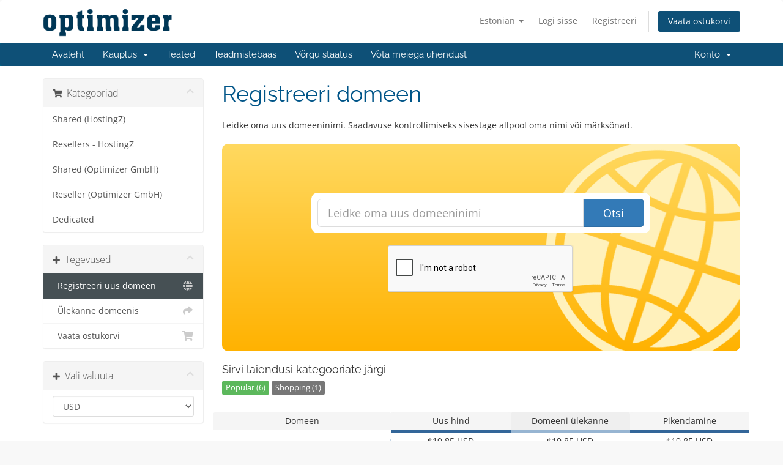

--- FILE ---
content_type: text/html; charset=utf-8
request_url: https://billing.domns.com/cart.php?a=add&domain=register&language=estonian
body_size: 67059
content:
<!DOCTYPE html>
<html lang="en">
<head>
    <meta charset="utf-8" />
    <meta http-equiv="X-UA-Compatible" content="IE=edge">
    <meta name="viewport" content="width=device-width, initial-scale=1">
    <title>Ostukorv - Billing Panel</title>

    <!-- Styling -->
<link href="/assets/fonts/css/open-sans-family.css" rel="stylesheet" type="text/css" />
<link href="/assets/fonts/css/raleway-family.css" rel="stylesheet" type="text/css" />
<link href="/templates/six/css/all.min.css?v=e73425" rel="stylesheet">
<link href="/assets/css/fontawesome-all.min.css" rel="stylesheet">
<link href="/templates/six/css/custom.css" rel="stylesheet">

<!-- HTML5 Shim and Respond.js IE8 support of HTML5 elements and media queries -->
<!-- WARNING: Respond.js doesn't work if you view the page via file:// -->
<!--[if lt IE 9]>
  <script src="https://oss.maxcdn.com/libs/html5shiv/3.7.0/html5shiv.js"></script>
  <script src="https://oss.maxcdn.com/libs/respond.js/1.4.2/respond.min.js"></script>
<![endif]-->

<script type="text/javascript">
    var csrfToken = 'aac49e10896581bbccc566a64d2aaddf19ce41a9',
        markdownGuide = 'Markdown\'i juhend',
        locale = 'en',
        saved = 'salvestatud',
        saving = 'automaatne salvestamine',
        whmcsBaseUrl = "";
    var recaptcha = {"requiredText":"N\u00f5utav","siteKey":"6LdqKQ0UAAAAANC6LEsKQP6FnLlrhB3Px3pR7xGD","apiObject":"grecaptcha","libUrl":"https:\/\/www.google.com\/recaptcha\/api.js?onload=recaptchaLoadCallback&render=explicit"}</script>
<script src="/templates/six/js/scripts.min.js?v=e73425"></script>


    

</head>
<body data-phone-cc-input="1">


<section id="header">
    <div class="container">
        <ul class="top-nav">
                            <li>
                    <a href="#" class="choose-language" data-toggle="popover" id="languageChooser">
                        Estonian
                        <b class="caret"></b>
                    </a>
                    <div id="languageChooserContent" class="hidden">
                        <ul>
                                                            <li>
                                    <a href="/cart.php?a=add&domain=register&language=arabic">العربية</a>
                                </li>
                                                            <li>
                                    <a href="/cart.php?a=add&domain=register&language=azerbaijani">Azerbaijani</a>
                                </li>
                                                            <li>
                                    <a href="/cart.php?a=add&domain=register&language=catalan">Català</a>
                                </li>
                                                            <li>
                                    <a href="/cart.php?a=add&domain=register&language=chinese">中文</a>
                                </li>
                                                            <li>
                                    <a href="/cart.php?a=add&domain=register&language=croatian">Hrvatski</a>
                                </li>
                                                            <li>
                                    <a href="/cart.php?a=add&domain=register&language=czech">Čeština</a>
                                </li>
                                                            <li>
                                    <a href="/cart.php?a=add&domain=register&language=danish">Dansk</a>
                                </li>
                                                            <li>
                                    <a href="/cart.php?a=add&domain=register&language=dutch">Nederlands</a>
                                </li>
                                                            <li>
                                    <a href="/cart.php?a=add&domain=register&language=english">English</a>
                                </li>
                                                            <li>
                                    <a href="/cart.php?a=add&domain=register&language=estonian">Estonian</a>
                                </li>
                                                            <li>
                                    <a href="/cart.php?a=add&domain=register&language=farsi">Persian</a>
                                </li>
                                                            <li>
                                    <a href="/cart.php?a=add&domain=register&language=french">Français</a>
                                </li>
                                                            <li>
                                    <a href="/cart.php?a=add&domain=register&language=german">Deutsch</a>
                                </li>
                                                            <li>
                                    <a href="/cart.php?a=add&domain=register&language=hebrew">עברית</a>
                                </li>
                                                            <li>
                                    <a href="/cart.php?a=add&domain=register&language=hungarian">Magyar</a>
                                </li>
                                                            <li>
                                    <a href="/cart.php?a=add&domain=register&language=italian">Italiano</a>
                                </li>
                                                            <li>
                                    <a href="/cart.php?a=add&domain=register&language=macedonian">Macedonian</a>
                                </li>
                                                            <li>
                                    <a href="/cart.php?a=add&domain=register&language=norwegian">Norwegian</a>
                                </li>
                                                            <li>
                                    <a href="/cart.php?a=add&domain=register&language=portuguese-br">Português</a>
                                </li>
                                                            <li>
                                    <a href="/cart.php?a=add&domain=register&language=portuguese-pt">Português</a>
                                </li>
                                                            <li>
                                    <a href="/cart.php?a=add&domain=register&language=romanian">Română</a>
                                </li>
                                                            <li>
                                    <a href="/cart.php?a=add&domain=register&language=russian">Русский</a>
                                </li>
                                                            <li>
                                    <a href="/cart.php?a=add&domain=register&language=spanish">Español</a>
                                </li>
                                                            <li>
                                    <a href="/cart.php?a=add&domain=register&language=swedish">Svenska</a>
                                </li>
                                                            <li>
                                    <a href="/cart.php?a=add&domain=register&language=turkish">Türkçe</a>
                                </li>
                                                            <li>
                                    <a href="/cart.php?a=add&domain=register&language=ukranian">Українська</a>
                                </li>
                                                    </ul>
                    </div>
                </li>
                                        <li>
                    <a href="/clientarea.php">Logi sisse</a>
                </li>
                                    <li>
                        <a href="/register.php">Registreeri</a>
                    </li>
                                <li class="primary-action">
                    <a href="/cart.php?a=view" class="btn">
                        Vaata ostukorvi
                    </a>
                </li>
                                </ul>

                    <a href="/index.php" class="logo"><img src="/assets/img/logo.png" alt="Billing Panel"></a>
        
    </div>
</section>

<section id="main-menu">

    <nav id="nav" class="navbar navbar-default navbar-main" role="navigation">
        <div class="container">
            <!-- Brand and toggle get grouped for better mobile display -->
            <div class="navbar-header">
                <button type="button" class="navbar-toggle" data-toggle="collapse" data-target="#primary-nav">
                    <span class="sr-only">Lülitage navigeerimine</span>
                    <span class="icon-bar"></span>
                    <span class="icon-bar"></span>
                    <span class="icon-bar"></span>
                </button>
            </div>

            <!-- Collect the nav links, forms, and other content for toggling -->
            <div class="collapse navbar-collapse" id="primary-nav">

                <ul class="nav navbar-nav">

                        <li menuItemName="Home" class="" id="Primary_Navbar-Home">
        <a href="/index.php">
                        Avaleht
                                </a>
            </li>
    <li menuItemName="Store" class="dropdown" id="Primary_Navbar-Store">
        <a class="dropdown-toggle" data-toggle="dropdown" href="#">
                        Kauplus
                        &nbsp;<b class="caret"></b>        </a>
                    <ul class="dropdown-menu">
                            <li menuItemName="Browse Products Services" id="Primary_Navbar-Store-Browse_Products_Services">
                    <a href="/index.php?rp=/store">
                                                Sirvi kõiki
                                            </a>
                </li>
                            <li menuItemName="Shop Divider 1" class="nav-divider" id="Primary_Navbar-Store-Shop_Divider_1">
                    <a href="">
                                                -----
                                            </a>
                </li>
                            <li menuItemName="Shared (HostingZ)" id="Primary_Navbar-Store-Shared_(HostingZ)">
                    <a href="/index.php?rp=/store/shared-hostingz">
                                                Shared (HostingZ)
                                            </a>
                </li>
                            <li menuItemName="Resellers - HostingZ" id="Primary_Navbar-Store-Resellers_-_HostingZ">
                    <a href="/index.php?rp=/store/resellers-hostingz">
                                                Resellers - HostingZ
                                            </a>
                </li>
                            <li menuItemName="Shared (Optimizer GmbH)" id="Primary_Navbar-Store-Shared_(Optimizer_GmbH)">
                    <a href="/index.php?rp=/store/shared-optimizer-gmbh">
                                                Shared (Optimizer GmbH)
                                            </a>
                </li>
                            <li menuItemName="Reseller (Optimizer GmbH)" id="Primary_Navbar-Store-Reseller_(Optimizer_GmbH)">
                    <a href="/index.php?rp=/store/reseller-optimizer-gmbh">
                                                Reseller (Optimizer GmbH)
                                            </a>
                </li>
                            <li menuItemName="Dedicated" id="Primary_Navbar-Store-Dedicated">
                    <a href="/index.php?rp=/store/dedicated">
                                                Dedicated
                                            </a>
                </li>
                            <li menuItemName="Register a New Domain" id="Primary_Navbar-Store-Register_a_New_Domain">
                    <a href="/cart.php?a=add&domain=register">
                                                Registreeri uus domeen
                                            </a>
                </li>
                            <li menuItemName="Transfer a Domain to Us" id="Primary_Navbar-Store-Transfer_a_Domain_to_Us">
                    <a href="/cart.php?a=add&domain=transfer">
                                                Kanna üle domeen meile
                                            </a>
                </li>
                        </ul>
            </li>
    <li menuItemName="Announcements" class="" id="Primary_Navbar-Announcements">
        <a href="/index.php?rp=/announcements">
                        Teated
                                </a>
            </li>
    <li menuItemName="Knowledgebase" class="" id="Primary_Navbar-Knowledgebase">
        <a href="/index.php?rp=/knowledgebase">
                        Teadmistebaas
                                </a>
            </li>
    <li menuItemName="Network Status" class="" id="Primary_Navbar-Network_Status">
        <a href="/serverstatus.php">
                        Võrgu staatus
                                </a>
            </li>
    <li menuItemName="Contact Us" class="" id="Primary_Navbar-Contact_Us">
        <a href="/contact.php">
                        Võta meiega ühendust
                                </a>
            </li>

                </ul>

                <ul class="nav navbar-nav navbar-right">

                        <li menuItemName="Account" class="dropdown" id="Secondary_Navbar-Account">
        <a class="dropdown-toggle" data-toggle="dropdown" href="#">
                        Konto
                        &nbsp;<b class="caret"></b>        </a>
                    <ul class="dropdown-menu">
                            <li menuItemName="Login" id="Secondary_Navbar-Account-Login">
                    <a href="/clientarea.php">
                                                Logi sisse
                                            </a>
                </li>
                            <li menuItemName="Register" id="Secondary_Navbar-Account-Register">
                    <a href="/register.php">
                                                Registreeri
                                            </a>
                </li>
                            <li menuItemName="Divider" class="nav-divider" id="Secondary_Navbar-Account-Divider">
                    <a href="">
                                                -----
                                            </a>
                </li>
                            <li menuItemName="Forgot Password?" id="Secondary_Navbar-Account-Forgot_Password?">
                    <a href="/index.php?rp=/password/reset">
                                                Unustasid salasõna?
                                            </a>
                </li>
                        </ul>
            </li>

                </ul>

            </div><!-- /.navbar-collapse -->
        </div>
    </nav>

</section>



<section id="main-body">
    <div class="container">
        <div class="row">

                <!-- Container for main page display content -->
        <div class="col-xs-12 main-content">
            

<link rel="stylesheet" type="text/css" href="/templates/orderforms/standard_cart/css/all.min.css?v=e73425" />
<script type="text/javascript" src="/templates/orderforms/standard_cart/js/scripts.min.js?v=e73425"></script>
<div id="order-standard_cart">

    <div class="row">
        <div class="cart-sidebar">
                <div menuItemName="Categories" class="panel card card-sidebar mb-3 panel-sidebar">
        <div class="panel-heading card-header">
            <h3 class="panel-title">
                                    <i class="fas fa-shopping-cart"></i>&nbsp;
                
                Kategooriad

                
                <i class="fas fa-chevron-up card-minimise panel-minimise pull-right float-right"></i>
            </h3>
        </div>

        
                    <div class="list-group collapsable-card-body">
                                                            <a menuItemName="Shared (HostingZ)" href="/index.php?rp=/store/shared-hostingz" class="list-group-item list-group-item-action" id="Secondary_Sidebar-Categories-Shared_(HostingZ)">
                            
                            Shared (HostingZ)

                                                    </a>
                                                                                <a menuItemName="Resellers - HostingZ" href="/index.php?rp=/store/resellers-hostingz" class="list-group-item list-group-item-action" id="Secondary_Sidebar-Categories-Resellers_-_HostingZ">
                            
                            Resellers - HostingZ

                                                    </a>
                                                                                <a menuItemName="Shared (Optimizer GmbH)" href="/index.php?rp=/store/shared-optimizer-gmbh" class="list-group-item list-group-item-action" id="Secondary_Sidebar-Categories-Shared_(Optimizer_GmbH)">
                            
                            Shared (Optimizer GmbH)

                                                    </a>
                                                                                <a menuItemName="Reseller (Optimizer GmbH)" href="/index.php?rp=/store/reseller-optimizer-gmbh" class="list-group-item list-group-item-action" id="Secondary_Sidebar-Categories-Reseller_(Optimizer_GmbH)">
                            
                            Reseller (Optimizer GmbH)

                                                    </a>
                                                                                <a menuItemName="Dedicated" href="/index.php?rp=/store/dedicated" class="list-group-item list-group-item-action" id="Secondary_Sidebar-Categories-Dedicated">
                            
                            Dedicated

                                                    </a>
                                                </div>
        
            </div>

        <div menuItemName="Actions" class="panel card card-sidebar mb-3 panel-sidebar">
        <div class="panel-heading card-header">
            <h3 class="panel-title">
                                    <i class="fas fa-plus"></i>&nbsp;
                
                Tegevused

                
                <i class="fas fa-chevron-up card-minimise panel-minimise pull-right float-right"></i>
            </h3>
        </div>

        
                    <div class="list-group collapsable-card-body">
                                                            <a menuItemName="Domain Registration" href="/cart.php?a=add&domain=register" class="list-group-item list-group-item-action active" id="Secondary_Sidebar-Actions-Domain_Registration">
                                                            <i class="fas fa-globe fa-fw"></i>&nbsp;
                            
                            Registreeri uus domeen

                                                    </a>
                                                                                <a menuItemName="Domain Transfer" href="/cart.php?a=add&domain=transfer" class="list-group-item list-group-item-action" id="Secondary_Sidebar-Actions-Domain_Transfer">
                                                            <i class="fas fa-share fa-fw"></i>&nbsp;
                            
                            Ülekanne domeenis

                                                    </a>
                                                                                <a menuItemName="View Cart" href="/cart.php?a=view" class="list-group-item list-group-item-action" id="Secondary_Sidebar-Actions-View_Cart">
                                                            <i class="fas fa-shopping-cart fa-fw"></i>&nbsp;
                            
                            Vaata ostukorvi

                                                    </a>
                                                </div>
        
            </div>

        <div menuItemName="Choose Currency" class="panel card card-sidebar mb-3 panel-sidebar">
        <div class="panel-heading card-header">
            <h3 class="panel-title">
                                    <i class="fas fa-plus"></i>&nbsp;
                
                Vali valuuta

                
                <i class="fas fa-chevron-up card-minimise panel-minimise pull-right float-right"></i>
            </h3>
        </div>

                    <div class="panel-body card-body collapsable-card-body">
                <form method="post" action="cart.php?a=add&domain=register">
<input type="hidden" name="token" value="aac49e10896581bbccc566a64d2aaddf19ce41a9" />
    <select name="currency" onchange="submit()" class="form-control"><option value="1" selected>USD</option><option value="5">UAH</option>    </select>
</form>
            </div>
        
        
            </div>

            </div>
        <div class="cart-body">
            <div class="header-lined">
                <h1 class="font-size-36">
                    Registreeri domeen
                </h1>
            </div>
            <div class="sidebar-collapsed">

            <div class="panel card panel-default">
                <div class="m-0 panel-heading card-header">
        <h3 class="panel-title">
                            <i class="fas fa-shopping-cart"></i>&nbsp;
            
            Kategooriad

                    </h3>
    </div>

    <div class="panel-body card-body">
        <form role="form">
            <select class="form-control custom-select" onchange="selectChangeNavigate(this)">
                                                    <option menuItemName="Shared (HostingZ)" value="/index.php?rp=/store/shared-hostingz" class="list-group-item" >
                        Shared (HostingZ)

                                            </option>
                                                        <option menuItemName="Resellers - HostingZ" value="/index.php?rp=/store/resellers-hostingz" class="list-group-item" >
                        Resellers - HostingZ

                                            </option>
                                                        <option menuItemName="Shared (Optimizer GmbH)" value="/index.php?rp=/store/shared-optimizer-gmbh" class="list-group-item" >
                        Shared (Optimizer GmbH)

                                            </option>
                                                        <option menuItemName="Reseller (Optimizer GmbH)" value="/index.php?rp=/store/reseller-optimizer-gmbh" class="list-group-item" >
                        Reseller (Optimizer GmbH)

                                            </option>
                                                        <option menuItemName="Dedicated" value="/index.php?rp=/store/dedicated" class="list-group-item" >
                        Dedicated

                                            </option>
                                                                        <option value="" class="list-group-item" selected=""selected>- Vali teine kategooria -</option>
                            </select>
        </form>
    </div>

            </div>
            <div class="panel card panel-default">
                <div class="m-0 panel-heading card-header">
        <h3 class="panel-title">
                            <i class="fas fa-plus"></i>&nbsp;
            
            Tegevused

                    </h3>
    </div>

    <div class="panel-body card-body">
        <form role="form">
            <select class="form-control custom-select" onchange="selectChangeNavigate(this)">
                                                    <option menuItemName="Domain Registration" value="/cart.php?a=add&domain=register" class="list-group-item" selected="selected">
                        Registreeri uus domeen

                                            </option>
                                                                                                    <option menuItemName="Domain Transfer" value="/cart.php?a=add&domain=transfer" class="list-group-item" >
                        Ülekanne domeenis

                                            </option>
                                                        <option menuItemName="View Cart" value="/cart.php?a=view" class="list-group-item" >
                        Vaata ostukorvi

                                            </option>
                                                                </select>
        </form>
    </div>

            </div>
            <div class="panel card panel-default">
                <div class="m-0 panel-heading card-header">
        <h3 class="panel-title">
                            <i class="fas fa-plus"></i>&nbsp;
            
            Vali valuuta

                    </h3>
    </div>

    <div class="panel-body card-body">
        <form role="form">
            <select class="form-control custom-select" onchange="selectChangeNavigate(this)">
                                                                    <option value="" class="list-group-item" selected=""selected>- Vali teine kategooria -</option>
                            </select>
        </form>
    </div>

            </div>
    
            <div class="pull-right form-inline float-right">
            <form method="post" action="/cart.php?a=add&domain=register">
<input type="hidden" name="token" value="aac49e10896581bbccc566a64d2aaddf19ce41a9" />
                <select name="currency" onchange="submit()" class="form-control">
                    <option value="">Vali valuuta</option>
                                            <option value="1" selected>USD</option>
                                            <option value="5">UAH</option>
                                    </select>
            </form>
        </div>
    
</div>

            <p>Leidke oma uus domeeninimi. Saadavuse kontrollimiseks sisestage allpool oma nimi või märksõnad.</p>

            <div class="domain-checker-container">
                <div class="domain-checker-bg clearfix">
                    <form method="post" action="/cart.php" id="frmDomainChecker">
<input type="hidden" name="token" value="aac49e10896581bbccc566a64d2aaddf19ce41a9" />
                        <input type="hidden" name="a" value="checkDomain">
                        <div class="row">
                            <div class="col-md-8 col-md-offset-2 offset-md-2 col-xs-10 col-xs-offset-1 col-10 offset-1">
                                <div class="input-group input-group-lg input-group-box">
                                    <input type="text" name="domain" class="form-control" placeholder="Leidke oma uus domeeninimi" value="" id="inputDomain" data-toggle="tooltip" data-placement="left" data-trigger="manual" title="Sisestage domeen või märksõna" />
                                    <span class="input-group-btn input-group-append">
                                        <button type="submit" id="btnCheckAvailability" class="btn btn-primary domain-check-availability btn-recaptcha">Otsi</button>
                                    </span>
                                </div>
                            </div>

                                                            <div class="col-md-8 col-md-offset-2 offset-md-2 col-xs-10 col-xs-offset-1 col-10 offset-1">
                                    <div class="captcha-container" id="captchaContainer">
                                                                                    <br>
                                            <div class="text-center">
                                                <div class="form-group recaptcha-container"></div>
                                            </div>
                                                                            </div>
                                </div>
                                                    </div>
                    </form>
                </div>
            </div>

            <div id="DomainSearchResults" class="w-hidden">
                <div id="searchDomainInfo" class="domain-checker-result-headline">
                    <p id="primaryLookupSearching" class="domain-lookup-loader domain-lookup-primary-loader domain-searching"><i class="fas fa-spinner fa-spin"></i> Otsimine...</p>
                    <div id="primaryLookupResult" class="domain-lookup-result w-hidden">
                        <p class="domain-invalid domain-checker-invalid">Domeenid peavad algama tähe või numbriga<span class="domain-length-restrictions"> ja olla pikkusega <span class="min-length"></span> ja <span class="max-length"></span> tähemärkide vahel</span></p>
                        <p class="domain-unavailable domain-checker-unavailable"><strong>:domain</strong> pole saadaval</p>
                        <p class="domain-tld-unavailable domain-checker-unavailable"><strong>:tld</strong> domeenid pole praegu saadaval.</p>
                        <p class="domain-available domain-checker-available"><strong>:domain</strong> on saadaval.</p>
                        <a class="domain-contact-support btn btn-primary">Võta meiega ühendust</a>
                        <div id="idnLanguageSelector" class="form-group idn-language-selector w-hidden">
                            <div class="row">
                                <div class="col-sm-10 col-sm-offset-1 col-lg-8 col-lg-offset-2 offset-sm-1 offset-lg-2">
                                    <div class="margin-10 text-center">
                                        Tuvastasime, et sisestatud domeen on rahvusvaheline domeeninimi. Jätkamiseks valige soovitud domeeni keel.
                                    </div>
                                </div>
                            </div>
                            <div class="row">
                                <div class="col-sm-8 col-lg-6 col-sm-offset-2 col-lg-offset-3 offset-sm-2 offset-lg-3">
                                    <select name="idnlanguage" class="form-control">
                                        <option value="">Valige IDN keel</option>
                                                                                    <option value="afr">Afrikaani keel</option>
                                                                                    <option value="alb">Albaania</option>
                                                                                    <option value="ara">Araabia</option>
                                                                                    <option value="arg">aragooni keel</option>
                                                                                    <option value="arm">Armeenia</option>
                                                                                    <option value="asm">Assaami keel</option>
                                                                                    <option value="ast">Astuuria</option>
                                                                                    <option value="ave">Avestan</option>
                                                                                    <option value="awa">Awadhi</option>
                                                                                    <option value="aze">Azerbaidžaani</option>
                                                                                    <option value="ban">Bali keel</option>
                                                                                    <option value="bal">Balutši</option>
                                                                                    <option value="bas">Basa</option>
                                                                                    <option value="bak">Baškiir</option>
                                                                                    <option value="baq">Baski</option>
                                                                                    <option value="bel">Valgevene</option>
                                                                                    <option value="ben">Bengali</option>
                                                                                    <option value="bho">Bhojpuri</option>
                                                                                    <option value="bos">Bosnia</option>
                                                                                    <option value="bul">Bulgaaria</option>
                                                                                    <option value="bur">Birma</option>
                                                                                    <option value="car">Kariib</option>
                                                                                    <option value="cat">Katalaani keel</option>
                                                                                    <option value="che">Tšetšeeni</option>
                                                                                    <option value="chi">Hiina keel</option>
                                                                                    <option value="chv">Tšuvašš</option>
                                                                                    <option value="cop">Kopti keel</option>
                                                                                    <option value="cos">Korsika</option>
                                                                                    <option value="scr">Horvaatia</option>
                                                                                    <option value="cze">Tšehhi</option>
                                                                                    <option value="dan">Taani keel</option>
                                                                                    <option value="div">Divehi</option>
                                                                                    <option value="doi">Dogri</option>
                                                                                    <option value="dut">Hollandi keeles</option>
                                                                                    <option value="eng">Inglise</option>
                                                                                    <option value="est">eesti keel</option>
                                                                                    <option value="fao">Fääri keel</option>
                                                                                    <option value="fij">Fidži</option>
                                                                                    <option value="fin">Soome keel</option>
                                                                                    <option value="fre">Prantsuse keeles</option>
                                                                                    <option value="fry">Friisi keel</option>
                                                                                    <option value="gla">gaeli; šoti gaeli</option>
                                                                                    <option value="geo">Gruusia</option>
                                                                                    <option value="ger">Saksa keeles</option>
                                                                                    <option value="gon">Gondi</option>
                                                                                    <option value="gre">Kreeka keel</option>
                                                                                    <option value="guj">Gudžarati</option>
                                                                                    <option value="heb">heebrea</option>
                                                                                    <option value="hin">Hindi</option>
                                                                                    <option value="hun">Ungari</option>
                                                                                    <option value="ice">Islandi</option>
                                                                                    <option value="inc">Indic</option>
                                                                                    <option value="ind">Indoneesia</option>
                                                                                    <option value="inh">Inguš</option>
                                                                                    <option value="gle">Iiri</option>
                                                                                    <option value="ita">Itaalia keeles</option>
                                                                                    <option value="jpn">Jaapanlane</option>
                                                                                    <option value="jav">Jaava keel</option>
                                                                                    <option value="kas">Kashmiri</option>
                                                                                    <option value="kaz">Kasahhi</option>
                                                                                    <option value="khm">Khmeeri</option>
                                                                                    <option value="kir">Kirgizi</option>
                                                                                    <option value="kor">Korea keel</option>
                                                                                    <option value="kur">Kurdi</option>
                                                                                    <option value="lao">Laos</option>
                                                                                    <option value="lat">Ladina keel</option>
                                                                                    <option value="lav">Läti</option>
                                                                                    <option value="lit">Leedu</option>
                                                                                    <option value="ltz">Luksemburgi keel</option>
                                                                                    <option value="mac">Makedoonia</option>
                                                                                    <option value="may">Malai</option>
                                                                                    <option value="mal">Malajalami</option>
                                                                                    <option value="mlt">Malti keel</option>
                                                                                    <option value="mao">Maoori</option>
                                                                                    <option value="mol">Moldova</option>
                                                                                    <option value="mon">Mongoolia</option>
                                                                                    <option value="nep">Nepali</option>
                                                                                    <option value="nor">Norra keel</option>
                                                                                    <option value="ori">Oriya</option>
                                                                                    <option value="oss">Oseetia</option>
                                                                                    <option value="per">Pärsia</option>
                                                                                    <option value="pol">Poola keeles</option>
                                                                                    <option value="por">Portugali keeles</option>
                                                                                    <option value="pan">Punjabi</option>
                                                                                    <option value="pus">Pushto</option>
                                                                                    <option value="raj">Rajasthani</option>
                                                                                    <option value="rum">Rumeenia</option>
                                                                                    <option value="rus">Vene keeles</option>
                                                                                    <option value="smo">Samoa keel</option>
                                                                                    <option value="san">Sanskriti</option>
                                                                                    <option value="srd">Sardiinia</option>
                                                                                    <option value="scc">Serbia keel</option>
                                                                                    <option value="snd">Sindhi</option>
                                                                                    <option value="sin">Singali keel</option>
                                                                                    <option value="slo">Slovakkia</option>
                                                                                    <option value="slv">Sloveeni</option>
                                                                                    <option value="som">Somaalia</option>
                                                                                    <option value="spa">Hispaania keeles</option>
                                                                                    <option value="swa">suahiili</option>
                                                                                    <option value="swe">Rootsi keel</option>
                                                                                    <option value="syr">Süüria</option>
                                                                                    <option value="tgk">Tadžiki</option>
                                                                                    <option value="tam">tamili</option>
                                                                                    <option value="tel">Telugu</option>
                                                                                    <option value="tha">Tai</option>
                                                                                    <option value="tib">Tiibeti</option>
                                                                                    <option value="tur">Türgi keeles</option>
                                                                                    <option value="ukr">Ukrainlane</option>
                                                                                    <option value="urd">Urdu</option>
                                                                                    <option value="uzb">Usbeki</option>
                                                                                    <option value="vie">Vietnami</option>
                                                                                    <option value="wel">Walesi</option>
                                                                                    <option value="yid">jidiš</option>
                                                                            </select>
                                    <div class="field-error-msg">
                                        Valige domeeni keel, mida soovite registreerida.
                                    </div>
                                </div>
                            </div>
                        </div>
                        <p class="domain-price">
                            <span class="price"></span>
                            <button class="btn btn-primary btn-add-to-cart" data-whois="0" data-domain="">
                                <span class="to-add">Lisa ostukorvi</span>
                                <span class="loading">
                                    <i class="fas fa-spinner fa-spin"></i> Laeb…
                                </span>
                                <span class="added"><i class="far fa-shopping-cart"></i> Saada tellimus</span>
                                <span class="unavailable">Võetud</span>
                            </button>
                        </p>
                        <p class="domain-error domain-checker-unavailable"></p>
                    </div>
                </div>

                
                <div class="suggested-domains w-hidden">
                    <div class="panel-heading card-header">
                        Soovitatud domeenid
                    </div>
                    <div id="suggestionsLoader" class="panel-body card-body domain-lookup-loader domain-lookup-suggestions-loader">
                        <i class="fas fa-spinner fa-spin"></i> Teile soovituste loomine
                    </div>
                    <div id="domainSuggestions" class="domain-lookup-result list-group w-hidden">
                        <div class="domain-suggestion list-group-item w-hidden">
                            <span class="domain"></span><span class="extension"></span>
                            <span class="promo w-hidden">
                                <span class="sales-group-hot w-hidden">Kuum</span>
                                <span class="sales-group-new w-hidden">Uus</span>
                                <span class="sales-group-sale w-hidden">Müük</span>
                            </span>
                            <div class="actions">
                                <span class="price"></span>
                                <button type="button" class="btn btn-add-to-cart" data-whois="1" data-domain="">
                                    <span class="to-add">Lisa ostukorvi</span>
                                    <span class="loading">
                                        <i class="fas fa-spinner fa-spin"></i> Laeb…
                                    </span>
                                    <span class="added"><i class="far fa-shopping-cart"></i> Saada tellimus</span>
                                    <span class="unavailable">Võetud</span>
                                </button>
                                <button type="button" class="btn btn-primary domain-contact-support w-hidden">
                                    Võtke ostmiseks ühendust tugiteenusega
                                </button>
                            </div>
                        </div>
                    </div>
                    <div class="panel-footer card-footer more-suggestions text-center w-hidden">
                        <a id="moreSuggestions" href="#" onclick="loadMoreSuggestions();return false;">Andke mulle rohkem soovitusi!</a>
                        <span id="noMoreSuggestions" class="no-more small w-hidden">See on kõik tulemused, mis meil teie jaoks on! Kui te pole ikka veel otsitavat leidnud, proovige mõnda muud otsinguterminit või märksõna.</span>
                    </div>
                    <div class="text-center text-muted domain-suggestions-warning">
                        <p>Domeeninime soovitused ei pruugi alati saadaval olla. Saadavust kontrollitakse reaalajas ostukorvi lisamise hetkel.</p>
                    </div>
                </div>

            </div>

            <div class="domain-pricing">

                
                <h4 class="font-size-18">Sirvi laiendusi kategooriate järgi</h4>

                <div class="tld-filters">
                                            <a href="#" data-category="Popular" class="badge badge-secondary">Popular (6)</a>
                                            <a href="#" data-category="Shopping" class="badge badge-secondary">Shopping (1)</a>
                                    </div>

                <div class="bg-white">
                    <div class="row no-gutters tld-pricing-header text-center">
                        <div class="col-md-4 tld-column">Domeen</div>
                        <div class="col-md-8">
                            <div class="row no-gutters">
                                <div class="col-xs-4 col-4">Uus hind</div>
                                <div class="col-xs-4 col-4">Domeeni ülekanne</div>
                                <div class="col-xs-4 col-4">Pikendamine</div>
                            </div>
                        </div>
                    </div>
                                            <div class="row no-gutters tld-row" data-category="|Popular|">
                            <div class="col-md-4 two-row-center px-4">
                                <strong>.com</strong>
                                                            </div>
                            <div class="col-md-8">
                                <div class="row">
                                    <div class="col-xs-4 col-4 text-center">
                                                                                    $19.85 USD<br>
                                            <small>1 Aasta</small>
                                                                            </div>
                                    <div class="col-xs-4 col-4 text-center">
                                                                                    $19.85 USD<br>
                                            <small>1 Aasta</small>
                                                                            </div>
                                    <div class="col-xs-4 col-4 text-center">
                                                                                    $19.85 USD<br>
                                            <small>1 Aasta</small>
                                                                            </div>
                                </div>
                            </div>
                        </div>
                                            <div class="row no-gutters tld-row" data-category="|Popular|">
                            <div class="col-md-4 two-row-center px-4">
                                <strong>.net</strong>
                                                            </div>
                            <div class="col-md-8">
                                <div class="row">
                                    <div class="col-xs-4 col-4 text-center">
                                                                                    $19.85 USD<br>
                                            <small>1 Aasta</small>
                                                                            </div>
                                    <div class="col-xs-4 col-4 text-center">
                                                                                    $19.85 USD<br>
                                            <small>1 Aasta</small>
                                                                            </div>
                                    <div class="col-xs-4 col-4 text-center">
                                                                                    $19.85 USD<br>
                                            <small>1 Aasta</small>
                                                                            </div>
                                </div>
                            </div>
                        </div>
                                            <div class="row no-gutters tld-row" data-category="|Popular|">
                            <div class="col-md-4 two-row-center px-4">
                                <strong>.org</strong>
                                                            </div>
                            <div class="col-md-8">
                                <div class="row">
                                    <div class="col-xs-4 col-4 text-center">
                                                                                    $19.85 USD<br>
                                            <small>1 Aasta</small>
                                                                            </div>
                                    <div class="col-xs-4 col-4 text-center">
                                                                                    $19.85 USD<br>
                                            <small>1 Aasta</small>
                                                                            </div>
                                    <div class="col-xs-4 col-4 text-center">
                                                                                    $19.85 USD<br>
                                            <small>1 Aasta</small>
                                                                            </div>
                                </div>
                            </div>
                        </div>
                                            <div class="row no-gutters tld-row" data-category="|Popular|">
                            <div class="col-md-4 two-row-center px-4">
                                <strong>.biz</strong>
                                                            </div>
                            <div class="col-md-8">
                                <div class="row">
                                    <div class="col-xs-4 col-4 text-center">
                                                                                    $27.00 USD<br>
                                            <small>1 Aasta</small>
                                                                            </div>
                                    <div class="col-xs-4 col-4 text-center">
                                                                                    $27.00 USD<br>
                                            <small>1 Aasta</small>
                                                                            </div>
                                    <div class="col-xs-4 col-4 text-center">
                                                                                    $27.00 USD<br>
                                            <small>1 Aasta</small>
                                                                            </div>
                                </div>
                            </div>
                        </div>
                                            <div class="row no-gutters tld-row" data-category="|Popular|">
                            <div class="col-md-4 two-row-center px-4">
                                <strong>.info</strong>
                                                            </div>
                            <div class="col-md-8">
                                <div class="row">
                                    <div class="col-xs-4 col-4 text-center">
                                                                                    $27.00 USD<br>
                                            <small>1 Aasta</small>
                                                                            </div>
                                    <div class="col-xs-4 col-4 text-center">
                                                                                    $27.00 USD<br>
                                            <small>1 Aasta</small>
                                                                            </div>
                                    <div class="col-xs-4 col-4 text-center">
                                                                                    $27.00 USD<br>
                                            <small>1 Aasta</small>
                                                                            </div>
                                </div>
                            </div>
                        </div>
                                            <div class="row no-gutters tld-row" data-category="|Popular|">
                            <div class="col-md-4 two-row-center px-4">
                                <strong>.us</strong>
                                                            </div>
                            <div class="col-md-8">
                                <div class="row">
                                    <div class="col-xs-4 col-4 text-center">
                                                                                    $19.85 USD<br>
                                            <small>1 Aasta</small>
                                                                            </div>
                                    <div class="col-xs-4 col-4 text-center">
                                                                                    $19.85 USD<br>
                                            <small>1 Aasta</small>
                                                                            </div>
                                    <div class="col-xs-4 col-4 text-center">
                                                                                    $19.85 USD<br>
                                            <small>1 Aasta</small>
                                                                            </div>
                                </div>
                            </div>
                        </div>
                                            <div class="row no-gutters tld-row" data-category="|Shopping|">
                            <div class="col-md-4 two-row-center px-4">
                                <strong>.shop</strong>
                                                            </div>
                            <div class="col-md-8">
                                <div class="row">
                                    <div class="col-xs-4 col-4 text-center">
                                                                                    $45.00 USD<br>
                                            <small>1 Aasta</small>
                                                                            </div>
                                    <div class="col-xs-4 col-4 text-center">
                                                                                    $45.00 USD<br>
                                            <small>1 Aasta</small>
                                                                            </div>
                                    <div class="col-xs-4 col-4 text-center">
                                                                                    $45.00 USD<br>
                                            <small>1 Aasta</small>
                                                                            </div>
                                </div>
                            </div>
                        </div>
                                        <div class="row tld-row no-tlds">
                        <div class="col-xs-12 col-12 text-center">
                            <br>
                            Valige ülalt kategooria.
                            <br><br>
                        </div>
                    </div>
                </div>

            </div>

            <div class="row">
                <div class="col-md-6">
                    <div class="domain-promo-box">

                        <div class="clearfix">
                            <i class="fas fa-server fa-4x"></i>
                            <h3 class="font-size-24 no-wrap">Lisage veebimajutus</h3>
                            <p class="font-bold text-warning">Valige veebimajutuspakettide hulgast</p>
                        </div>

                        <p>Meil on paketid, mis sobivad igale eelarvele</p>

                        <a href="/cart.php" class="btn btn-warning">
                            Tutvuge pakettidega kohe
                        </a>
                    </div>
                </div>
                                    <div class="col-md-6">
                        <div class="domain-promo-box">

                            <div class="clearfix">
                                <i class="fas fa-globe fa-4x"></i>
                                <h3 class="font-size-22">Edastage oma domeen meile</h3>
                                <p class="font-bold text-primary">Viige kohe üle, et oma domeeni 1 aasta võrra pikendada!*</p>
                            </div>

                            <a href="/cart.php?a=add&domain=transfer" class="btn btn-primary">
                                Domeeni ülekandmine
                            </a>

                            <p class="small">* Välja arvatud teatud TLD-d ja hiljuti uuendatud domeenid</p>
                        </div>
                    </div>
                            </div>
        </div>
    </div>
</div>

<script>
jQuery(document).ready(function() {
    jQuery('.tld-filters a:first-child').click();
});
</script>


                </div><!-- /.main-content -->
                            <div class="clearfix"></div>
        </div>
    </div>
</section>

<section id="footer">
    <div class="container">
        <a href="#" class="back-to-top"><i class="fas fa-chevron-up"></i></a>
        <p>Autoriõigus &copy; 2026 Billing Panel. Kõik õigused kaitstud.</p>

        <p>
            <a target="_blank" href="https://billing.domns.com/index.php?rp=/knowledgebase/8/">Privacy Policy</a>
            |
            <a href="https://billing.domns.com/index.php?rp=/knowledgebase/9/" target="_blank">Refund Policy</a>
            |
            <a href="https://billing.domns.com/index.php?rp=/knowledgebase/13/" target="_blank">Terms of Agreement.</a>
        </p>
<img src=/assets/img/visa1.png width=110>
<img src=/assets/img/mc1.png width=110>

    </div>
</section>

<div id="fullpage-overlay" class="hidden">
    <div class="outer-wrapper">
        <div class="inner-wrapper">
            <img src="/assets/img/overlay-spinner.svg">
            <br>
            <span class="msg"></span>
        </div>
    </div>
</div>

<div class="modal system-modal fade" id="modalAjax" tabindex="-1" role="dialog" aria-hidden="true">
    <div class="modal-dialog">
        <div class="modal-content panel-primary">
            <div class="modal-header panel-heading">
                <button type="button" class="close" data-dismiss="modal">
                    <span aria-hidden="true">&times;</span>
                    <span class="sr-only">Sulge päring</span>
                </button>
                <h4 class="modal-title"></h4>
            </div>
            <div class="modal-body panel-body">
                Laeb…
            </div>
            <div class="modal-footer panel-footer">
                <div class="pull-left loader">
                    <i class="fas fa-circle-notch fa-spin"></i>
                    Laeb…
                </div>
                <button type="button" class="btn btn-default" data-dismiss="modal">
                    Sulge päring
                </button>
                <button type="button" class="btn btn-primary modal-submit">
                    Saada
                </button>
            </div>
        </div>
    </div>
</div>

<form action="#" id="frmGeneratePassword" class="form-horizontal">
    <div class="modal fade" id="modalGeneratePassword">
        <div class="modal-dialog">
            <div class="modal-content panel-primary">
                <div class="modal-header panel-heading">
                    <button type="button" class="close" data-dismiss="modal" aria-label="Close"><span aria-hidden="true">&times;</span></button>
                    <h4 class="modal-title">
                        Parooli genereerimine
                    </h4>
                </div>
                <div class="modal-body">
                    <div class="alert alert-danger hidden" id="generatePwLengthError">
                        Palun sisestage parooli pikkuse jaoks number vahemikus 8 kuni 64
                    </div>
                    <div class="form-group">
                        <label for="generatePwLength" class="col-sm-4 control-label">Parooli pikkus</label>
                        <div class="col-sm-8">
                            <input type="number" min="8" max="64" value="12" step="1" class="form-control input-inline input-inline-100" id="inputGeneratePasswordLength">
                        </div>
                    </div>
                    <div class="form-group">
                        <label for="generatePwOutput" class="col-sm-4 control-label">Genereeritud parool</label>
                        <div class="col-sm-8">
                            <input type="text" class="form-control" id="inputGeneratePasswordOutput">
                        </div>
                    </div>
                    <div class="row">
                        <div class="col-sm-8 col-sm-offset-4">
                            <button type="submit" class="btn btn-default btn-sm">
                                <i class="fas fa-plus fa-fw"></i>
                                Uue parooli loomine
                            </button>
                            <button type="button" class="btn btn-default btn-sm copy-to-clipboard" data-clipboard-target="#inputGeneratePasswordOutput">
                                <img src="/assets/img/clippy.svg" alt="Copy to clipboard" width="15">
                                Kopeeri
                            </button>
                        </div>
                    </div>
                </div>
                <div class="modal-footer">
                    <button type="button" class="btn btn-default" data-dismiss="modal">
                        Sulge päring
                    </button>
                    <button type="button" class="btn btn-primary" id="btnGeneratePasswordInsert" data-clipboard-target="#inputGeneratePasswordOutput">
                        Kopeerige lõikelauale ja sisestage
                    </button>
                </div>
            </div>
        </div>
    </div>
</form>



</body>
</html>


--- FILE ---
content_type: text/html; charset=utf-8
request_url: https://www.google.com/recaptcha/api2/anchor?ar=1&k=6LdqKQ0UAAAAANC6LEsKQP6FnLlrhB3Px3pR7xGD&co=aHR0cHM6Ly9iaWxsaW5nLmRvbW5zLmNvbTo0NDM.&hl=en&v=PoyoqOPhxBO7pBk68S4YbpHZ&size=normal&anchor-ms=20000&execute-ms=30000&cb=rv5z07kgcva
body_size: 49328
content:
<!DOCTYPE HTML><html dir="ltr" lang="en"><head><meta http-equiv="Content-Type" content="text/html; charset=UTF-8">
<meta http-equiv="X-UA-Compatible" content="IE=edge">
<title>reCAPTCHA</title>
<style type="text/css">
/* cyrillic-ext */
@font-face {
  font-family: 'Roboto';
  font-style: normal;
  font-weight: 400;
  font-stretch: 100%;
  src: url(//fonts.gstatic.com/s/roboto/v48/KFO7CnqEu92Fr1ME7kSn66aGLdTylUAMa3GUBHMdazTgWw.woff2) format('woff2');
  unicode-range: U+0460-052F, U+1C80-1C8A, U+20B4, U+2DE0-2DFF, U+A640-A69F, U+FE2E-FE2F;
}
/* cyrillic */
@font-face {
  font-family: 'Roboto';
  font-style: normal;
  font-weight: 400;
  font-stretch: 100%;
  src: url(//fonts.gstatic.com/s/roboto/v48/KFO7CnqEu92Fr1ME7kSn66aGLdTylUAMa3iUBHMdazTgWw.woff2) format('woff2');
  unicode-range: U+0301, U+0400-045F, U+0490-0491, U+04B0-04B1, U+2116;
}
/* greek-ext */
@font-face {
  font-family: 'Roboto';
  font-style: normal;
  font-weight: 400;
  font-stretch: 100%;
  src: url(//fonts.gstatic.com/s/roboto/v48/KFO7CnqEu92Fr1ME7kSn66aGLdTylUAMa3CUBHMdazTgWw.woff2) format('woff2');
  unicode-range: U+1F00-1FFF;
}
/* greek */
@font-face {
  font-family: 'Roboto';
  font-style: normal;
  font-weight: 400;
  font-stretch: 100%;
  src: url(//fonts.gstatic.com/s/roboto/v48/KFO7CnqEu92Fr1ME7kSn66aGLdTylUAMa3-UBHMdazTgWw.woff2) format('woff2');
  unicode-range: U+0370-0377, U+037A-037F, U+0384-038A, U+038C, U+038E-03A1, U+03A3-03FF;
}
/* math */
@font-face {
  font-family: 'Roboto';
  font-style: normal;
  font-weight: 400;
  font-stretch: 100%;
  src: url(//fonts.gstatic.com/s/roboto/v48/KFO7CnqEu92Fr1ME7kSn66aGLdTylUAMawCUBHMdazTgWw.woff2) format('woff2');
  unicode-range: U+0302-0303, U+0305, U+0307-0308, U+0310, U+0312, U+0315, U+031A, U+0326-0327, U+032C, U+032F-0330, U+0332-0333, U+0338, U+033A, U+0346, U+034D, U+0391-03A1, U+03A3-03A9, U+03B1-03C9, U+03D1, U+03D5-03D6, U+03F0-03F1, U+03F4-03F5, U+2016-2017, U+2034-2038, U+203C, U+2040, U+2043, U+2047, U+2050, U+2057, U+205F, U+2070-2071, U+2074-208E, U+2090-209C, U+20D0-20DC, U+20E1, U+20E5-20EF, U+2100-2112, U+2114-2115, U+2117-2121, U+2123-214F, U+2190, U+2192, U+2194-21AE, U+21B0-21E5, U+21F1-21F2, U+21F4-2211, U+2213-2214, U+2216-22FF, U+2308-230B, U+2310, U+2319, U+231C-2321, U+2336-237A, U+237C, U+2395, U+239B-23B7, U+23D0, U+23DC-23E1, U+2474-2475, U+25AF, U+25B3, U+25B7, U+25BD, U+25C1, U+25CA, U+25CC, U+25FB, U+266D-266F, U+27C0-27FF, U+2900-2AFF, U+2B0E-2B11, U+2B30-2B4C, U+2BFE, U+3030, U+FF5B, U+FF5D, U+1D400-1D7FF, U+1EE00-1EEFF;
}
/* symbols */
@font-face {
  font-family: 'Roboto';
  font-style: normal;
  font-weight: 400;
  font-stretch: 100%;
  src: url(//fonts.gstatic.com/s/roboto/v48/KFO7CnqEu92Fr1ME7kSn66aGLdTylUAMaxKUBHMdazTgWw.woff2) format('woff2');
  unicode-range: U+0001-000C, U+000E-001F, U+007F-009F, U+20DD-20E0, U+20E2-20E4, U+2150-218F, U+2190, U+2192, U+2194-2199, U+21AF, U+21E6-21F0, U+21F3, U+2218-2219, U+2299, U+22C4-22C6, U+2300-243F, U+2440-244A, U+2460-24FF, U+25A0-27BF, U+2800-28FF, U+2921-2922, U+2981, U+29BF, U+29EB, U+2B00-2BFF, U+4DC0-4DFF, U+FFF9-FFFB, U+10140-1018E, U+10190-1019C, U+101A0, U+101D0-101FD, U+102E0-102FB, U+10E60-10E7E, U+1D2C0-1D2D3, U+1D2E0-1D37F, U+1F000-1F0FF, U+1F100-1F1AD, U+1F1E6-1F1FF, U+1F30D-1F30F, U+1F315, U+1F31C, U+1F31E, U+1F320-1F32C, U+1F336, U+1F378, U+1F37D, U+1F382, U+1F393-1F39F, U+1F3A7-1F3A8, U+1F3AC-1F3AF, U+1F3C2, U+1F3C4-1F3C6, U+1F3CA-1F3CE, U+1F3D4-1F3E0, U+1F3ED, U+1F3F1-1F3F3, U+1F3F5-1F3F7, U+1F408, U+1F415, U+1F41F, U+1F426, U+1F43F, U+1F441-1F442, U+1F444, U+1F446-1F449, U+1F44C-1F44E, U+1F453, U+1F46A, U+1F47D, U+1F4A3, U+1F4B0, U+1F4B3, U+1F4B9, U+1F4BB, U+1F4BF, U+1F4C8-1F4CB, U+1F4D6, U+1F4DA, U+1F4DF, U+1F4E3-1F4E6, U+1F4EA-1F4ED, U+1F4F7, U+1F4F9-1F4FB, U+1F4FD-1F4FE, U+1F503, U+1F507-1F50B, U+1F50D, U+1F512-1F513, U+1F53E-1F54A, U+1F54F-1F5FA, U+1F610, U+1F650-1F67F, U+1F687, U+1F68D, U+1F691, U+1F694, U+1F698, U+1F6AD, U+1F6B2, U+1F6B9-1F6BA, U+1F6BC, U+1F6C6-1F6CF, U+1F6D3-1F6D7, U+1F6E0-1F6EA, U+1F6F0-1F6F3, U+1F6F7-1F6FC, U+1F700-1F7FF, U+1F800-1F80B, U+1F810-1F847, U+1F850-1F859, U+1F860-1F887, U+1F890-1F8AD, U+1F8B0-1F8BB, U+1F8C0-1F8C1, U+1F900-1F90B, U+1F93B, U+1F946, U+1F984, U+1F996, U+1F9E9, U+1FA00-1FA6F, U+1FA70-1FA7C, U+1FA80-1FA89, U+1FA8F-1FAC6, U+1FACE-1FADC, U+1FADF-1FAE9, U+1FAF0-1FAF8, U+1FB00-1FBFF;
}
/* vietnamese */
@font-face {
  font-family: 'Roboto';
  font-style: normal;
  font-weight: 400;
  font-stretch: 100%;
  src: url(//fonts.gstatic.com/s/roboto/v48/KFO7CnqEu92Fr1ME7kSn66aGLdTylUAMa3OUBHMdazTgWw.woff2) format('woff2');
  unicode-range: U+0102-0103, U+0110-0111, U+0128-0129, U+0168-0169, U+01A0-01A1, U+01AF-01B0, U+0300-0301, U+0303-0304, U+0308-0309, U+0323, U+0329, U+1EA0-1EF9, U+20AB;
}
/* latin-ext */
@font-face {
  font-family: 'Roboto';
  font-style: normal;
  font-weight: 400;
  font-stretch: 100%;
  src: url(//fonts.gstatic.com/s/roboto/v48/KFO7CnqEu92Fr1ME7kSn66aGLdTylUAMa3KUBHMdazTgWw.woff2) format('woff2');
  unicode-range: U+0100-02BA, U+02BD-02C5, U+02C7-02CC, U+02CE-02D7, U+02DD-02FF, U+0304, U+0308, U+0329, U+1D00-1DBF, U+1E00-1E9F, U+1EF2-1EFF, U+2020, U+20A0-20AB, U+20AD-20C0, U+2113, U+2C60-2C7F, U+A720-A7FF;
}
/* latin */
@font-face {
  font-family: 'Roboto';
  font-style: normal;
  font-weight: 400;
  font-stretch: 100%;
  src: url(//fonts.gstatic.com/s/roboto/v48/KFO7CnqEu92Fr1ME7kSn66aGLdTylUAMa3yUBHMdazQ.woff2) format('woff2');
  unicode-range: U+0000-00FF, U+0131, U+0152-0153, U+02BB-02BC, U+02C6, U+02DA, U+02DC, U+0304, U+0308, U+0329, U+2000-206F, U+20AC, U+2122, U+2191, U+2193, U+2212, U+2215, U+FEFF, U+FFFD;
}
/* cyrillic-ext */
@font-face {
  font-family: 'Roboto';
  font-style: normal;
  font-weight: 500;
  font-stretch: 100%;
  src: url(//fonts.gstatic.com/s/roboto/v48/KFO7CnqEu92Fr1ME7kSn66aGLdTylUAMa3GUBHMdazTgWw.woff2) format('woff2');
  unicode-range: U+0460-052F, U+1C80-1C8A, U+20B4, U+2DE0-2DFF, U+A640-A69F, U+FE2E-FE2F;
}
/* cyrillic */
@font-face {
  font-family: 'Roboto';
  font-style: normal;
  font-weight: 500;
  font-stretch: 100%;
  src: url(//fonts.gstatic.com/s/roboto/v48/KFO7CnqEu92Fr1ME7kSn66aGLdTylUAMa3iUBHMdazTgWw.woff2) format('woff2');
  unicode-range: U+0301, U+0400-045F, U+0490-0491, U+04B0-04B1, U+2116;
}
/* greek-ext */
@font-face {
  font-family: 'Roboto';
  font-style: normal;
  font-weight: 500;
  font-stretch: 100%;
  src: url(//fonts.gstatic.com/s/roboto/v48/KFO7CnqEu92Fr1ME7kSn66aGLdTylUAMa3CUBHMdazTgWw.woff2) format('woff2');
  unicode-range: U+1F00-1FFF;
}
/* greek */
@font-face {
  font-family: 'Roboto';
  font-style: normal;
  font-weight: 500;
  font-stretch: 100%;
  src: url(//fonts.gstatic.com/s/roboto/v48/KFO7CnqEu92Fr1ME7kSn66aGLdTylUAMa3-UBHMdazTgWw.woff2) format('woff2');
  unicode-range: U+0370-0377, U+037A-037F, U+0384-038A, U+038C, U+038E-03A1, U+03A3-03FF;
}
/* math */
@font-face {
  font-family: 'Roboto';
  font-style: normal;
  font-weight: 500;
  font-stretch: 100%;
  src: url(//fonts.gstatic.com/s/roboto/v48/KFO7CnqEu92Fr1ME7kSn66aGLdTylUAMawCUBHMdazTgWw.woff2) format('woff2');
  unicode-range: U+0302-0303, U+0305, U+0307-0308, U+0310, U+0312, U+0315, U+031A, U+0326-0327, U+032C, U+032F-0330, U+0332-0333, U+0338, U+033A, U+0346, U+034D, U+0391-03A1, U+03A3-03A9, U+03B1-03C9, U+03D1, U+03D5-03D6, U+03F0-03F1, U+03F4-03F5, U+2016-2017, U+2034-2038, U+203C, U+2040, U+2043, U+2047, U+2050, U+2057, U+205F, U+2070-2071, U+2074-208E, U+2090-209C, U+20D0-20DC, U+20E1, U+20E5-20EF, U+2100-2112, U+2114-2115, U+2117-2121, U+2123-214F, U+2190, U+2192, U+2194-21AE, U+21B0-21E5, U+21F1-21F2, U+21F4-2211, U+2213-2214, U+2216-22FF, U+2308-230B, U+2310, U+2319, U+231C-2321, U+2336-237A, U+237C, U+2395, U+239B-23B7, U+23D0, U+23DC-23E1, U+2474-2475, U+25AF, U+25B3, U+25B7, U+25BD, U+25C1, U+25CA, U+25CC, U+25FB, U+266D-266F, U+27C0-27FF, U+2900-2AFF, U+2B0E-2B11, U+2B30-2B4C, U+2BFE, U+3030, U+FF5B, U+FF5D, U+1D400-1D7FF, U+1EE00-1EEFF;
}
/* symbols */
@font-face {
  font-family: 'Roboto';
  font-style: normal;
  font-weight: 500;
  font-stretch: 100%;
  src: url(//fonts.gstatic.com/s/roboto/v48/KFO7CnqEu92Fr1ME7kSn66aGLdTylUAMaxKUBHMdazTgWw.woff2) format('woff2');
  unicode-range: U+0001-000C, U+000E-001F, U+007F-009F, U+20DD-20E0, U+20E2-20E4, U+2150-218F, U+2190, U+2192, U+2194-2199, U+21AF, U+21E6-21F0, U+21F3, U+2218-2219, U+2299, U+22C4-22C6, U+2300-243F, U+2440-244A, U+2460-24FF, U+25A0-27BF, U+2800-28FF, U+2921-2922, U+2981, U+29BF, U+29EB, U+2B00-2BFF, U+4DC0-4DFF, U+FFF9-FFFB, U+10140-1018E, U+10190-1019C, U+101A0, U+101D0-101FD, U+102E0-102FB, U+10E60-10E7E, U+1D2C0-1D2D3, U+1D2E0-1D37F, U+1F000-1F0FF, U+1F100-1F1AD, U+1F1E6-1F1FF, U+1F30D-1F30F, U+1F315, U+1F31C, U+1F31E, U+1F320-1F32C, U+1F336, U+1F378, U+1F37D, U+1F382, U+1F393-1F39F, U+1F3A7-1F3A8, U+1F3AC-1F3AF, U+1F3C2, U+1F3C4-1F3C6, U+1F3CA-1F3CE, U+1F3D4-1F3E0, U+1F3ED, U+1F3F1-1F3F3, U+1F3F5-1F3F7, U+1F408, U+1F415, U+1F41F, U+1F426, U+1F43F, U+1F441-1F442, U+1F444, U+1F446-1F449, U+1F44C-1F44E, U+1F453, U+1F46A, U+1F47D, U+1F4A3, U+1F4B0, U+1F4B3, U+1F4B9, U+1F4BB, U+1F4BF, U+1F4C8-1F4CB, U+1F4D6, U+1F4DA, U+1F4DF, U+1F4E3-1F4E6, U+1F4EA-1F4ED, U+1F4F7, U+1F4F9-1F4FB, U+1F4FD-1F4FE, U+1F503, U+1F507-1F50B, U+1F50D, U+1F512-1F513, U+1F53E-1F54A, U+1F54F-1F5FA, U+1F610, U+1F650-1F67F, U+1F687, U+1F68D, U+1F691, U+1F694, U+1F698, U+1F6AD, U+1F6B2, U+1F6B9-1F6BA, U+1F6BC, U+1F6C6-1F6CF, U+1F6D3-1F6D7, U+1F6E0-1F6EA, U+1F6F0-1F6F3, U+1F6F7-1F6FC, U+1F700-1F7FF, U+1F800-1F80B, U+1F810-1F847, U+1F850-1F859, U+1F860-1F887, U+1F890-1F8AD, U+1F8B0-1F8BB, U+1F8C0-1F8C1, U+1F900-1F90B, U+1F93B, U+1F946, U+1F984, U+1F996, U+1F9E9, U+1FA00-1FA6F, U+1FA70-1FA7C, U+1FA80-1FA89, U+1FA8F-1FAC6, U+1FACE-1FADC, U+1FADF-1FAE9, U+1FAF0-1FAF8, U+1FB00-1FBFF;
}
/* vietnamese */
@font-face {
  font-family: 'Roboto';
  font-style: normal;
  font-weight: 500;
  font-stretch: 100%;
  src: url(//fonts.gstatic.com/s/roboto/v48/KFO7CnqEu92Fr1ME7kSn66aGLdTylUAMa3OUBHMdazTgWw.woff2) format('woff2');
  unicode-range: U+0102-0103, U+0110-0111, U+0128-0129, U+0168-0169, U+01A0-01A1, U+01AF-01B0, U+0300-0301, U+0303-0304, U+0308-0309, U+0323, U+0329, U+1EA0-1EF9, U+20AB;
}
/* latin-ext */
@font-face {
  font-family: 'Roboto';
  font-style: normal;
  font-weight: 500;
  font-stretch: 100%;
  src: url(//fonts.gstatic.com/s/roboto/v48/KFO7CnqEu92Fr1ME7kSn66aGLdTylUAMa3KUBHMdazTgWw.woff2) format('woff2');
  unicode-range: U+0100-02BA, U+02BD-02C5, U+02C7-02CC, U+02CE-02D7, U+02DD-02FF, U+0304, U+0308, U+0329, U+1D00-1DBF, U+1E00-1E9F, U+1EF2-1EFF, U+2020, U+20A0-20AB, U+20AD-20C0, U+2113, U+2C60-2C7F, U+A720-A7FF;
}
/* latin */
@font-face {
  font-family: 'Roboto';
  font-style: normal;
  font-weight: 500;
  font-stretch: 100%;
  src: url(//fonts.gstatic.com/s/roboto/v48/KFO7CnqEu92Fr1ME7kSn66aGLdTylUAMa3yUBHMdazQ.woff2) format('woff2');
  unicode-range: U+0000-00FF, U+0131, U+0152-0153, U+02BB-02BC, U+02C6, U+02DA, U+02DC, U+0304, U+0308, U+0329, U+2000-206F, U+20AC, U+2122, U+2191, U+2193, U+2212, U+2215, U+FEFF, U+FFFD;
}
/* cyrillic-ext */
@font-face {
  font-family: 'Roboto';
  font-style: normal;
  font-weight: 900;
  font-stretch: 100%;
  src: url(//fonts.gstatic.com/s/roboto/v48/KFO7CnqEu92Fr1ME7kSn66aGLdTylUAMa3GUBHMdazTgWw.woff2) format('woff2');
  unicode-range: U+0460-052F, U+1C80-1C8A, U+20B4, U+2DE0-2DFF, U+A640-A69F, U+FE2E-FE2F;
}
/* cyrillic */
@font-face {
  font-family: 'Roboto';
  font-style: normal;
  font-weight: 900;
  font-stretch: 100%;
  src: url(//fonts.gstatic.com/s/roboto/v48/KFO7CnqEu92Fr1ME7kSn66aGLdTylUAMa3iUBHMdazTgWw.woff2) format('woff2');
  unicode-range: U+0301, U+0400-045F, U+0490-0491, U+04B0-04B1, U+2116;
}
/* greek-ext */
@font-face {
  font-family: 'Roboto';
  font-style: normal;
  font-weight: 900;
  font-stretch: 100%;
  src: url(//fonts.gstatic.com/s/roboto/v48/KFO7CnqEu92Fr1ME7kSn66aGLdTylUAMa3CUBHMdazTgWw.woff2) format('woff2');
  unicode-range: U+1F00-1FFF;
}
/* greek */
@font-face {
  font-family: 'Roboto';
  font-style: normal;
  font-weight: 900;
  font-stretch: 100%;
  src: url(//fonts.gstatic.com/s/roboto/v48/KFO7CnqEu92Fr1ME7kSn66aGLdTylUAMa3-UBHMdazTgWw.woff2) format('woff2');
  unicode-range: U+0370-0377, U+037A-037F, U+0384-038A, U+038C, U+038E-03A1, U+03A3-03FF;
}
/* math */
@font-face {
  font-family: 'Roboto';
  font-style: normal;
  font-weight: 900;
  font-stretch: 100%;
  src: url(//fonts.gstatic.com/s/roboto/v48/KFO7CnqEu92Fr1ME7kSn66aGLdTylUAMawCUBHMdazTgWw.woff2) format('woff2');
  unicode-range: U+0302-0303, U+0305, U+0307-0308, U+0310, U+0312, U+0315, U+031A, U+0326-0327, U+032C, U+032F-0330, U+0332-0333, U+0338, U+033A, U+0346, U+034D, U+0391-03A1, U+03A3-03A9, U+03B1-03C9, U+03D1, U+03D5-03D6, U+03F0-03F1, U+03F4-03F5, U+2016-2017, U+2034-2038, U+203C, U+2040, U+2043, U+2047, U+2050, U+2057, U+205F, U+2070-2071, U+2074-208E, U+2090-209C, U+20D0-20DC, U+20E1, U+20E5-20EF, U+2100-2112, U+2114-2115, U+2117-2121, U+2123-214F, U+2190, U+2192, U+2194-21AE, U+21B0-21E5, U+21F1-21F2, U+21F4-2211, U+2213-2214, U+2216-22FF, U+2308-230B, U+2310, U+2319, U+231C-2321, U+2336-237A, U+237C, U+2395, U+239B-23B7, U+23D0, U+23DC-23E1, U+2474-2475, U+25AF, U+25B3, U+25B7, U+25BD, U+25C1, U+25CA, U+25CC, U+25FB, U+266D-266F, U+27C0-27FF, U+2900-2AFF, U+2B0E-2B11, U+2B30-2B4C, U+2BFE, U+3030, U+FF5B, U+FF5D, U+1D400-1D7FF, U+1EE00-1EEFF;
}
/* symbols */
@font-face {
  font-family: 'Roboto';
  font-style: normal;
  font-weight: 900;
  font-stretch: 100%;
  src: url(//fonts.gstatic.com/s/roboto/v48/KFO7CnqEu92Fr1ME7kSn66aGLdTylUAMaxKUBHMdazTgWw.woff2) format('woff2');
  unicode-range: U+0001-000C, U+000E-001F, U+007F-009F, U+20DD-20E0, U+20E2-20E4, U+2150-218F, U+2190, U+2192, U+2194-2199, U+21AF, U+21E6-21F0, U+21F3, U+2218-2219, U+2299, U+22C4-22C6, U+2300-243F, U+2440-244A, U+2460-24FF, U+25A0-27BF, U+2800-28FF, U+2921-2922, U+2981, U+29BF, U+29EB, U+2B00-2BFF, U+4DC0-4DFF, U+FFF9-FFFB, U+10140-1018E, U+10190-1019C, U+101A0, U+101D0-101FD, U+102E0-102FB, U+10E60-10E7E, U+1D2C0-1D2D3, U+1D2E0-1D37F, U+1F000-1F0FF, U+1F100-1F1AD, U+1F1E6-1F1FF, U+1F30D-1F30F, U+1F315, U+1F31C, U+1F31E, U+1F320-1F32C, U+1F336, U+1F378, U+1F37D, U+1F382, U+1F393-1F39F, U+1F3A7-1F3A8, U+1F3AC-1F3AF, U+1F3C2, U+1F3C4-1F3C6, U+1F3CA-1F3CE, U+1F3D4-1F3E0, U+1F3ED, U+1F3F1-1F3F3, U+1F3F5-1F3F7, U+1F408, U+1F415, U+1F41F, U+1F426, U+1F43F, U+1F441-1F442, U+1F444, U+1F446-1F449, U+1F44C-1F44E, U+1F453, U+1F46A, U+1F47D, U+1F4A3, U+1F4B0, U+1F4B3, U+1F4B9, U+1F4BB, U+1F4BF, U+1F4C8-1F4CB, U+1F4D6, U+1F4DA, U+1F4DF, U+1F4E3-1F4E6, U+1F4EA-1F4ED, U+1F4F7, U+1F4F9-1F4FB, U+1F4FD-1F4FE, U+1F503, U+1F507-1F50B, U+1F50D, U+1F512-1F513, U+1F53E-1F54A, U+1F54F-1F5FA, U+1F610, U+1F650-1F67F, U+1F687, U+1F68D, U+1F691, U+1F694, U+1F698, U+1F6AD, U+1F6B2, U+1F6B9-1F6BA, U+1F6BC, U+1F6C6-1F6CF, U+1F6D3-1F6D7, U+1F6E0-1F6EA, U+1F6F0-1F6F3, U+1F6F7-1F6FC, U+1F700-1F7FF, U+1F800-1F80B, U+1F810-1F847, U+1F850-1F859, U+1F860-1F887, U+1F890-1F8AD, U+1F8B0-1F8BB, U+1F8C0-1F8C1, U+1F900-1F90B, U+1F93B, U+1F946, U+1F984, U+1F996, U+1F9E9, U+1FA00-1FA6F, U+1FA70-1FA7C, U+1FA80-1FA89, U+1FA8F-1FAC6, U+1FACE-1FADC, U+1FADF-1FAE9, U+1FAF0-1FAF8, U+1FB00-1FBFF;
}
/* vietnamese */
@font-face {
  font-family: 'Roboto';
  font-style: normal;
  font-weight: 900;
  font-stretch: 100%;
  src: url(//fonts.gstatic.com/s/roboto/v48/KFO7CnqEu92Fr1ME7kSn66aGLdTylUAMa3OUBHMdazTgWw.woff2) format('woff2');
  unicode-range: U+0102-0103, U+0110-0111, U+0128-0129, U+0168-0169, U+01A0-01A1, U+01AF-01B0, U+0300-0301, U+0303-0304, U+0308-0309, U+0323, U+0329, U+1EA0-1EF9, U+20AB;
}
/* latin-ext */
@font-face {
  font-family: 'Roboto';
  font-style: normal;
  font-weight: 900;
  font-stretch: 100%;
  src: url(//fonts.gstatic.com/s/roboto/v48/KFO7CnqEu92Fr1ME7kSn66aGLdTylUAMa3KUBHMdazTgWw.woff2) format('woff2');
  unicode-range: U+0100-02BA, U+02BD-02C5, U+02C7-02CC, U+02CE-02D7, U+02DD-02FF, U+0304, U+0308, U+0329, U+1D00-1DBF, U+1E00-1E9F, U+1EF2-1EFF, U+2020, U+20A0-20AB, U+20AD-20C0, U+2113, U+2C60-2C7F, U+A720-A7FF;
}
/* latin */
@font-face {
  font-family: 'Roboto';
  font-style: normal;
  font-weight: 900;
  font-stretch: 100%;
  src: url(//fonts.gstatic.com/s/roboto/v48/KFO7CnqEu92Fr1ME7kSn66aGLdTylUAMa3yUBHMdazQ.woff2) format('woff2');
  unicode-range: U+0000-00FF, U+0131, U+0152-0153, U+02BB-02BC, U+02C6, U+02DA, U+02DC, U+0304, U+0308, U+0329, U+2000-206F, U+20AC, U+2122, U+2191, U+2193, U+2212, U+2215, U+FEFF, U+FFFD;
}

</style>
<link rel="stylesheet" type="text/css" href="https://www.gstatic.com/recaptcha/releases/PoyoqOPhxBO7pBk68S4YbpHZ/styles__ltr.css">
<script nonce="IjeGiK74-xBWDVO1oSTPvA" type="text/javascript">window['__recaptcha_api'] = 'https://www.google.com/recaptcha/api2/';</script>
<script type="text/javascript" src="https://www.gstatic.com/recaptcha/releases/PoyoqOPhxBO7pBk68S4YbpHZ/recaptcha__en.js" nonce="IjeGiK74-xBWDVO1oSTPvA">
      
    </script></head>
<body><div id="rc-anchor-alert" class="rc-anchor-alert"></div>
<input type="hidden" id="recaptcha-token" value="[base64]">
<script type="text/javascript" nonce="IjeGiK74-xBWDVO1oSTPvA">
      recaptcha.anchor.Main.init("[\x22ainput\x22,[\x22bgdata\x22,\x22\x22,\[base64]/[base64]/bmV3IFpbdF0obVswXSk6Sz09Mj9uZXcgWlt0XShtWzBdLG1bMV0pOks9PTM/bmV3IFpbdF0obVswXSxtWzFdLG1bMl0pOks9PTQ/[base64]/[base64]/[base64]/[base64]/[base64]/[base64]/[base64]/[base64]/[base64]/[base64]/[base64]/[base64]/[base64]/[base64]\\u003d\\u003d\x22,\[base64]\\u003d\\u003d\x22,\[base64]/[base64]/Dh8OGQsKFwpjCgcOzwrpZSsK8wo3ChDbCtMKBwqzCixV7wrdkw6jCrsKGw7DCim3Dqg84wrvChMKQw4IMwpDDmy0ewoPCv2xJAMOvLMOnw7d+w6lmw6vCssOKEAxMw6xfw43CiX7DkHbDq1HDk2ouw5lyVMK2QW/DphoCdV8gWcKEwpHCsg5lw6fDmsO7w5zDuVtHNVQew7zDomHDpUUvPy5fTsKmwpYEesOMw7TDhAsvNsOQwrvCicKYc8OfDcOJwphKZcOWHRgXSMOyw7XCtMKhwrFrw6cRX37CmAzDv8KAw5HDrcOhIxVrYWohKVXDjWvCnC/[base64]/DoSrCmcKFW2FhwpTCgCzCpmTCtDBOLMKUSMOKJ17Dt8K5wrzDusKqRTbCgWU4BcOVG8O2wppiw7zCrcOmLMKzw5TCuTPCsg3CvnEBWsKKSyMTw7/[base64]/DuMKHET4vLh3DocKuaD3DpR/Dmg7CtcK3w6XCrcK6Bl7Dpy4Mwqw6w5JhwodQwolheMKlV29nBn/CisKGw7NVw7AWB8OxwrpJw4DDpF7CmMKuKsKRwrbCj8KbOMKcwrjCl8O+fMKLTcKmw5jDosOxwqsmwoYawqDDgF8Rwr7CpjrDiMKBwrJqw7/ChMKdcS/CicOhOybDq1DDvMKrOCPCqsOdwovDjmYdwp5Kw5VkH8KQCHt7RwkHwq52wp3DmS0ZY8O3CMK7f8O9w4/[base64]/[base64]/[base64]/CpMKqw7lefhgQHsOdwpbDmBDDj8KmFFDDrRVIMxJ1wprCjCEawrIjRmfCqMOdwp3ChC3CrCzDpRQpw6DDssKYw5wSw5BqT1vCi8Kdw5/[base64]/dcO+w6PDiwPChMODw4kTw4jDv8KfwqzCocKqwpfDn8Kuw7lqw5zDqsO6cE0UdMKQwrPDpMOtw78LFScdwqJ8XmnCoyzDgsO0w5zCscKKEcK6ERTDmmsFwqwJw5JZwr3CtTLDj8OvQWjDtGLDu8K/wrTCuwvDjUfDt8KowqFYBTfCtXUBwrlEw6thw7pgM8OPIVtSw7PCrMOKw7nDtwTCvR7CmEnCq3/CtzhHW8OUKQlCdsK4wpPCkjR/[base64]/[base64]/Dq8KeXcKewrR6dyTCoGMJw6g4a1kmwrMowr/DhMOHwqfDg8K8wqYMwoJzVkXCosKuwojDrkTCtMO1acKSw4nCsMKFdcK3OMOEU3PDv8KfD1LDvMKzDsO1TWTCtcOcVMOZwpJ7B8KCw7XCj0lzwrscSyhYwrzCtGLDn8Opwr/DnMKTNyl2w5LDusOuwrvCgEPClgFawplzasKwKMOBw5TCl8K+wrrDlVPCssOqLMKmP8K+w73DhUdVMk5xdMOVQMKoIsOywpTCqMORwpIIw4ppw77CnyQPwozCiF/DoFPCpWjCvUolwqTDgMKuL8K/wodzNCQmwpXCkcODLEvChFhIwo4swrd/[base64]/w5cNCMOmwqdvEsK3fsKyTsOawr/DvnFUw7N4O3EBNzsiZS/CgMKMI1vCscORYMOyw6/CiS3Du8K3ND80B8OAYxoVQcOoGi/[base64]/CkEXCszfCl8K9cmZXwrxOwpRcw7zDosODcloww6jCgsKCworCkMKdwo7Dk8O9X0HCnD4LLcKXwpPCsxYgwphkQ13ChidTw7jCscKUQzDCq8OzRcONwofDvy02bsOAwoHCqWdPL8OkwpcMw4oRwrLDlTTDg2AvD8OPw7UQw7U2w65vRcOsTjDChsK0w5oKfMKATMK3BG/DnsKxKTgEw64gw6XCp8KcdiLCkMKNbcOBecK7TcOHVsKXGsOqwr/CswF1wrtyY8O2HMKzw4dlw5VeXsONR8KGVcO3NcKOw40MD0fCtFPDksOJwofDqsK2UMK/w7vCtsK+w4BUdMKeBsOYwrAow6V3wpFQwrQlw5DDtMO3wo/DgnYmbcKtKcKDwphQwoDCiMK1w5Q9eAJew77DiE5zOyjCqUkoFsKOw4oVwrHCvUluwqnDr3bDssOawq/CvMO5wpfCk8OowqhwRcO4BDHCosKRKMK7WMKqwoQrw7bDjUg+wqDDpU9Qw6DDmWomThHDmmvCq8KJwprDh8Oew7dsTyd8w5XCgsKEOcKww6YYw6TCuMOLw7PCrsKeGMO4wr3Cn3kjwooOcAUXw5wAY8OHUQBbwqEdwo/[base64]/[base64]/DuMOpw7nCo1nDhsOPIU3CusK8OMKmPMOGw43ChSYsLcOzwrjDgcKbLcOAwoonw7rCnTYMw4chb8KQwpbCsMOjX8O6SFTDgmdNLS1KSCbCn0fCisKZf1g/wobDiHRdwpfDg8Knw7PCssKiDGLCpnTDsy/DsHBTA8OXNiMYwqzCjsOOU8OaFWtQScK/wqYfw4HDgcOIbcKtdG/[base64]/[base64]/Dp8OlaB4CwpvDnxUpDsOMf2HCsMK+w6Akwo1QwqjDqzpOw4jDncOXw73Dk2NvwpTDl8OuBWRgwpzCvsKIW8KrwoBLZVV4w5gPwr3DlXQMwr/[base64]/w6UGw5LDvMKWwqkFI8ODwo4BJsObw5Uyw7EiGG4Bw6jChsOIwonCmsK/[base64]/ChUpAw6PCkMKVw6FFMzB6P8OABmvCtsO9wr3DmXt1ScOLTiXCg2BLw7vDhsKFbhzDlV1bw5HDjyjCmyxyGk/[base64]/DrcOmwrYpwqbCnsOMXH0VT8KBw53Dr3nDmjbCiDzClcKrMzx+GWUiHFdIw5Yew4JJwo3DncK1wq9Lw63Di1zCp1LDnxcwDcKVKD5aWMKVAsKPw5DCpMKmNxRvw5/DqsOIwpRZw63CtsK/C3jCo8KNNRfCn2EBwoFWT8KLJRVxw5Ygwr88wpzDiwfCmzN4w53DscKRw68VfcO8wqvChcKow6PDpADCqwpZSA3CrsOnfloXwoNawrd+w77DvgV7AsKRRFgZZUHCiMKrwrbDr0FLw4xwFxl/GxxKwoZwNitlwqt0wq5MfyVrwqnDkcKiw6/Cl8K7wqZqEsKxwpPCmcKXKSTDukXCjcO3OsOQdsOhw7DDjcK6dgNGKH/CsVUGOMOzcMK6T1skdElOwrZUwovCtMKnbxZtF8KzwobDrcOoCMOWwrLDrMKDR0TDpWFcw7kWHX59w518w57DhcK+A8KSDyAnR8Kywrw6RXJ5W2jDj8Olw4M6w4nDlkLDpy8Hb1ddwoJcwqrCscKjwrQvwqfDrA/CjMOhdcOWw6zDtcKvRRnDmkbDksOmwpd2ZCcxwp8ow7tCwoXDjmPDsCEKF8O1Xxt6woXCqQrCmMOmC8KmVsO2BsKZw6jCqsKWw7JJQCs1w6/DssOqwq3Ds8KTw7MIQMKIVMO5w59TwpjDg1nClMKEw53Cqk7DoF9bLRXDj8K+w7shw6jCmm3CosOXc8KJNsK0w4TDtMO8w5JVw5jCpxLClMKTw6PDikDClMO9bMOADsOwdjDChcOdSMOpGjFdwr1PwqbDmE/Di8KFw7dKwoZVA01bwrzDrMOIw4vCiMOSw47Du8Ktw5cRwrpgBMKIcsOrw7LCl8K4w6LDtMKzwokLwqLDrihQO2AlQcOgw7I0w47Cl0TDuRnDgMOswrvDgS/CjsO4wrNtw53DqE/DrWcbw6VIDcKrbcKocEnDr8K7wroSP8KQXhQwdcKAwpVqw43CrlnDo8O7w4okLEgCw4Y/a0lGw78If8O8PTDDnsKtdE7CkcKoCcK9EDnCpw3CjcObw6fDicK6HCNTw6hxwpdnDUBBJ8OiJsKKw6nCucOXNHfDuMKQwrNHwqM/w5QDwpbCt8KDa8OFw4XDhmTCn2nClsOsBMKgJ2s0w6/DusKnwqnCiw59w4bCp8Krw4kSFMO3RcO+I8OZcip4UsOlw5bCgUwBRcOAT31uXSTClHPDu8KyNlRsw7jDh3l0wqU5GQnDvT5Aw4/[base64]/DqmPDsXfDnw/CqS3DmcOyW8OIwq/[base64]/PhA9M3Zlw6fDtsO3E3LCsxNAN8OHZsKkw4bCisOTGsKRWMOqwoDDncKDw5zDisObLXlKw7pRw6sWLsOgWMORRMO4wptjMMKpXFLCqgvCg8KSwos2Dm3Chi/CtsKebMKUCMO8VMK3wrhEOsK8MhU+FTrCt3/Dn8KNwrZbEUfDow5qVhRFUxMUKMOjwqXCusOGXsO1a0UzCXTCoMOsdMOoHcK+wrcbf8OPwrIzB8KZw4cwMydSE3YIKWQ2ZsKnEG7CsEHCtDohw6Z5wrHCkcO/Gm4Kw51IR8KBwqfCq8Kyw6TCjcO4w5XCisKsCMOewoYvwpHCik/DncOFQ8OFX8ODfi7Dg1dhwqAIeMOsw7bDo213wqYfTsKQORzDtcOBwp5IwonCoFADw4LCmFt8w5zDjWIMw4MXw7dhYkPCrMOgLMOBw581wqHCm8O8w6HCmkXDq8K1TMK/w5PCk8KDVsK8w7XCtGHDv8KVCUHDsSMzYsOMw4XCq8KLPk9gw7RGw7QqR0UyH8OUwpvDpcOewpPCslXDkMOAw5RKGmzCo8KoO8KnwoHCtAQewqHCjMKtwqghHcO1wqZOasOFGQfCvsKiDV3DhGjCti3Dk2bDqMKcw40/wp3DrlcqPgNFwrTDpGrCj1RVOk1aJsOPTsKkTUjDmcONFjMMcRHCj0bDisORw7gtwozDvcKQwqwjw50Vw73CjSzDjcKGa3DCgETCkkdJw5bDlMKaw6Q+XcO8w5fDmkQew6jDpcOUwrkuwoDCsmFFb8O+aSbCisK/GMOewqEdw6ofQ1zDm8KKMg7DtEpgwpUaUcOCwpzDuyHCrcKtwr9Vw7zDqAE1woUvwqvDuA7DpUPDpMKsw7rCrCDDs8KJwoTCr8OEw586w67DqgtQUE4Xw7lJZcK7T8K0PMOVwpBiUTXCtV/[base64]/CugTCpMO9JsOpYMORGGdowo9Mwookwr7DrAFnSVQ8wrhHAcKbBVwvwo/[base64]/CsMORYTrCocKEJFMowo4MwpxNUMK6Q8OEwrk5wq/CsMO7wolawqgXwpRqQArDlV7CgMKWHBZ/w5/CrhLCiMOHw40KL8OSw4LCkn4wScKBIUvDtMOpU8OQwqQBw5Z1woVQw6UBM8OxYyIxwo9Xw4HCksOpUmoaw6/ClUQ9U8KUw7XChsObw7A8aDLChcO3WcKjDWfDuAnDpm/Cj8KwKyrDqALCpGPDgMKgwrvDjEgZOikcewlYY8OiSsOtw5zCgG7Ch3shw4PDilFWGEvDvx/DksOcw7fDg0M2R8OMwp0nw75rwp7DgMKHw5IbQMK1LCojwp1Rw4TCjsK8WC0uBC8cw4tCwpoLwoDDmjXChsK4wrQCAcK2wrLCg2nCshvDp8KJQkvCrx5/DTHDnMKacyYgfjXDn8O2fixIbMOVw4NQOsOkw7bCjRbDiBRxw7h/O2Zhw5UVSnzDqifCqSzDuMOQw5zCnTEHGFnCrCAqw4nCh8KUQmFTP3jDqg0qUcK2wovCtXLCpBvCqsOAwrHDpjrCok3ChcOjwp/Dv8K2UMOMwqZzc2gBQEzCtV7CuXFsw4zDosOpYgI5GsO1worCpUvClyB0wpfDhG1la8KrAlPDnHzCu8K0FMO1Ax/DuMOnS8K9PsKCw53DqRAOIAbDuSdnw7lawojDrMKOWcKyFMKTbcOTw7LDisKAwopTw4Uww5zDnUTCqB4VWElAw4UOwoTCqC97FEw+TGVGwqMxa1BMC8OFwqfDnD/Cty5RCcK/w7V7w58vwp7Dp8Opw44kDWbCusOxUwvCiGsAwq5owoLCucO+c8Kdw6BbwqTCj3wQJMKiw7vCu2rCkAnCusKsw7BMwrdoNGpawoXDh8Kpw73CgDBfw7vDgsKfwoJqXmtrwpHCpTXCoSVlw4vDmhjCixpfw5bDnyXCo2RJw6/[base64]/ChQjDqFbCvjXCmcKyw6LCm28SUkkEwqTDkBJBwoBnw5AsKcO5XFjDjMKaRMKaw6R/[base64]/w4HDhw0TRk89worDgG81wrbDt1cyZ3oDcMOEWi9Dw53Cq2TCl8Kid8K6w5XCjGZPwoNyeXRyWyzCuMO6w559wrPDp8OuEnlyXsKqRwDCn27DksKXQ1FNMEvCocK1YT5rezctw7wcwqnCkyTCk8OBQsOHO0PDm8OUaDDCkMKmXCoVw7rDom/CkcOTwpPCn8KOw5Now7LDhcO/JArDk0jDuFoswrlkwoDCsj9hw43CpAXDiSxGwp3DhS40MMOLwo3CsCXDhR50wrgjw7XCu8KVw5obEH13EsK5KcKPE8O/w6N1w5jClsKWw78UEwAeMcKsChIrGUQ1wrHDjgbCsxFnRjIBw5LCphZXwqTCkV0Ew4rDtDjDq8KjA8KjDgsKw7/[base64]/[base64]/[base64]/DlcKrwpXDjsOKwpDDk8KTLiAvwpEBBMOCKkvDh8Obw69/w4PCp8OLJcOjwq/CmlYxwrrClcOvw4s2eUo2woHDscKzJAA4HzfDmsOAwpjCl0pkMsK1wqnDgsOlwrbCs8K0Gi7DjkzDnsO3E8O0w6pCcFgldR3DvkRlwoLDinV8esOIwq3CnMO0CwVCwo4+wpLCpiLDhDdawogHWsKbJlVXwpPDkgHCrDV6UV7CnTpPW8KCIsO5wq/CgxIrwqloX8OUw6LDl8KOAsK3w7LCh8KGw45fwrsBacKywq3DlsKpACFFdsOxcsOkGMOlwrZacFt/wpUWw7k3diYsFwjDqV1BIcOfdn0pUV4tw753P8OTw67Cn8OcNjNXw4xvCsOyGcOCwpN7aXfCskAbX8K3VB3DtcOqFsOtwpJ9D8K2w5/DqjIEwrUrwrhgcMKgLADCiMOmKsKiwrPDlcOjwr5qGGDDg3HDlil2wrkjw7TDlsKReW/CoMOZNUTCh8KFFcKNcRjCuiNNw5BNwr/[base64]/DhmHDlzgxWG/CkiPDusOuwp7CsMO/f30/wrHDg8KpMlXCvsODwqpdw6tTJsKXBcOseMKwwqVdGMOawqxHw5vDpGdyDi5EP8O+w6NqD8ONWRolKVNhSsOyd8ODwrRBw6QIw5wIYsOgJ8OTZcOWZRzCvw8fwpVNw6vDq8ONTxx/K8KSwoA2dkPDqCDDuT7DkzsdDgDCuHoTc8OjdMK1Tw7DhcKKwovCuVTDt8OBw4B4UG9vw4JUwqHCuDFXw4zDlgUueyHCscKnBicbw5NXw6Vlw6vCvxUgwovDmMK9eC4TA1V7w5oBwpXColQzVsOUDCApwr/CusOLX8OeMXzChsO3GcKSwpjDrsOhES9FTlUXw6jCpj0Kw47CgsOSwqDCvcKLE3/[base64]/CisKzOGvCosOMe8K6UsOZwrTCk8Okw48cw6tiwrcSU8OIfMKcwqfDq8OFw6M6B8Kmwq5VwrrCncKyGsOLwr1AwpcDTlVOWiEHwq/CgMKYcMKlw7Yiw7/DssKANcOrw7bCmSbCvwPCqQx+wqEgP8OPwoPDpsKXw6PDnBvDtjoPJ8KvWh9Mw6HDlcKdWsOFw65xw7REwo/Dt1zCvsOUBcOhC0EKwqkcw4M3diwawqIgw5DCpDUMw5RwXMOEwrLDt8Oawq02bMK/dVNXw54RBMOjwpLCk1/Drl0kbgFDwp59wpbDnsKfw5LDgcK/w5HDvcKuI8OBwpLDvFoeBsK0ZcK7wrg2w6bDksORcGjDjsOpOinCjsOmcMOEVy55w4nCigXDpnnDvsK4w5PDtsKNaFt/cMKxw4V4exFhw4HDtyohTsKaw5jCuMKzGlLDjhdiXkHCmwDDu8KXwo3CsBjCusKKw6jCr0rChT3Ds1oUQcOtS0I/[base64]/DvDUNFSgeNUjDtREbQV4Ow5VwR8O/QX8BSWPDs2Ntw6BwBsKkKMOiW25kNsODwp7Ct2ZtSsKIAsKORcKRw6EHw60Iw63CoFgUwpJmwo7DvSnCn8ONBl3CoAMcwofCrsO0w7R+w55lw4NlFsKCwrVLw7vDuGXDsmgEPCxrwrDCnsK/V8O3Y8OXYMO5w5DCkljCvFjCgcKvWlUATVTDo1dxN8KjWwFPB8KMNsKtdmgNNSM/e8Kow5Anw4dJw4XDgsKLPcOEwqozw4XDuHhNw7ZOTcKWw7wgQ08Cw51Ib8OZw7lQY8KywpPDicOnw4Ucwok0wo1cT0ZGa8OfwoEJQMKzwo/Dl8OZw75XD8O8D1Exw5AOWsKIw4rDoAwJwpTDokQlwptcwpDDnsO0wqLCgMKRw7vDoQl0w5vCpXgHdzjCisKVwoQlDm8pFG3CpFzCsmwkw5VjwoLDsSArwrjChm7DiyDCm8OhUSDCoE7DuzkHaQvCqsKmZ0xqw5vCoUzDhC/Cplt1w4XCi8ORwqPDqG8lw5UCZcOwBcOVw4PCrsOuWcKEScOpwovCt8KMJ8K9fMKXFcKow5jCjsK3wpxRwoXCpgVgw6ZewrBAw78cwp7DnUvDnRzDicOvwq/[base64]/OMKywpFhw5UuD34Gw5Exeg3Cn8OcOTp2wo7Dvy/CoMKbwo7CucOswo3Di8K9QsK+W8KRwoQcDBlZDA/CiMKxbMOSXMK1A8KOwrPDoDbCrwnDqnhyQlFKHsKaRgHCvAjDinDDpMOaJ8O/[base64]/CowjCo8KveD4lcMOkXMOvwqzCu8KHZsO6KTA2PQ0qwoDCl33Cu8OVwr/CkcOFd8K6VFbCtygkwpnDoMOhw7TDpcKuB2nChWNpw43CscKdw7YrdSfCgHEzwrdYw6bDl307Y8KFUErCqMKMwoZ1ZVJjasKSwosuw5LCisOlwoQ6wp/Dohw2w68lNcO0R8ORwq1lw4DDpsKvwqjCv2lEJy3Dpn19KsOKw7rDoGd/[base64]/[base64]/CnsKheR7Cl155C8Ovw7DDtcOcSMKuw4jCv1vDgwsId8KodiZVe8KwdMKmwr4jw5AhwrPCrcKkwqzCgldvw5nChEg8UcOEwpdlPsK+ZR00esOwwoPDrMOEw4LDpEzCoMKYw5rDiQHDpA7Di1vCgcOpOVfDnW/CiVDDnkB6wpl7w5JNwpTCj2ACwq7CvSZIw5vDhUnCi0XCgUfDicK+w5Now63DpMKvSQrCsFLCgkRmVGvDrsOywpDCo8OyN8OYw7M1wrrDrzA1w7HCsnwNJsKXwprDmsKKMcOHwpoawo/CjcO4fMKjw67CkSHCn8KMY3RGGwNSw6XCsz3CosOuwqZlwpnCisK6wqTCtsK3w4sYEiAkwokpwr1zWw8LWMKOG1bCnxxEaMOCw6I1w6tNwqPCl1nCr8O4EAXDgsKRwpBAw7kMLsOQwrjConxqVsKUwoZIMVvCrhYrw5rDtQbCk8K1F8KQV8KCBcOYwrUMwp/ClMKzP8KUwrbDr8O5XGtqwqs+woDCmsOEccOfwrs4wpTDm8KRw6QfWl/CmcKrecO3McORa3tEw70lKHtkwp7ChMO5woBUG8K9PMOnAsKTwpLDgS3CmRx1w7HDtMOSw7XCrAfCvnBew7swHjvCmjVvG8Oaw54Pw43DocK8WFECAMOCK8OWwrTDkcOjw6zCt8OudCbCmsKTGcKrw7bDqU/Cv8KrKRcIwqc1wqHDr8KPw4w2ScKcR1DCjsKZw4zCsx/DpMO9csOpwoRcMhUAJCxRDRp3wrnDvsKyckhKwqbDhRYiwrJpRMKFw5zCh8KMw6XCvFxNRggnTB1pTmR2w6jDvwoqB8OWwoIpwqvCvAxxVsOQVMOLXcKewo/DlMOZWD5FUQHDvF4rLsOIKHzCmhAowrXDqcODQcK5w77DtDHCkMKvwo9uwpR+c8Kgw5HDv8Oiw6R8w77DvMKFwqPDswTDpTjDqDPCv8K4wovDsjvDlsKqwp7DiMKleU8iwrFow7UbbsOEYhfDi8K/JSjDpsO0dlLCsjDDncKcNcOMZ1wSwrTCtEM1w7gbwoIewpHCrjfDlMK2NsO/w4cVaB0fMcOvaMKoI2zCtX9Ow4g3bGBIw5/[base64]/CuXvCvMK/wpUwDsO9KcKzwrl+IcKrfcOmwrvDlhwWw4IvTDvCgMOXTMO/[base64]/Do1ZLwqbDvSbCglpCwrfDvws9D2fDu01OwoHDm2DDlcKIwoYsXMK+wotHKQfDnifDm21yAcKUw60ac8O2NhY5FB4jFhrCondKNsOcF8O3w6svJG9aw7cQw5HDpl9BVcOGV8KhVAnDgRcSYsOvw53CtcOwEsOqwol3wr/Drn4NJ3RpCsOYEAHCv8K7wo5YMcOcwo5vEXQGwoPCosOIw73DmcK+PMKXwp8BYcKOwo3DqDbCm8OdI8Kwwptww6HCjCUaZRzDj8OGDVRiQsOsJCcRFS7CuS/[base64]/DnMORwo8FIsKCw7xbOMOwa8ORw7EbQ2rDgy7Ck0fDhHTDkcKGJzPDm1kcw5vDrGnDocOpKChbw5HCvcO9w5Isw6xzVXdYcyFdBcK9w5h4w504w7PDhS9gw7Ilw654woo9wqbClsKjL8OqHzZoJsK2wpR/HcOEw43Dt8K6w4J6AMOEw7BvLnIFc8K/RxrCoMKjwqQ2w5Fgw6DCvsK1CMK+M2vDp8OLw6t+GsK5BD8fHsOOGUk0YVIaR8OEWFbChk3CjFxDVnvCoUVtw65Dw5Y+w4/CgMKrwq7CusKSQsKfPE3Dg0nDlDMqIcOeeMKrViM+w6zDqyB2LcKPw49JwpotwpNlwosSw5/DrcKddcKJccKibUozwrB6w4sVw7/DkzAHMnDCsHF6JkBnw4RjLD0DwpJGbSjDnMK6KyoUFkIww5PChzJgecK8w4Urw4LCqsOcChRPw6XCjDc3w5kJHEjCuBdwOMOvw5pzw6TCksOnfMObPnjDjXJ4wrLCksKFVF5Gw4XCl2kQw5HCr1jDqsOOwocWPsK/wq92T8OKDibDsHdsw4RTw6c3wojCjDjDsMKSPBHDqxDDm0TDuhXCmEx4wrsmUXrCik7Cn1otBsKMw6PDtsKiAFjDpll2w5fDl8O+w7NXMnXDlcKpRMKSEsO/wqx/FkrCt8KwMxnDpMKyDmhAQsKuw5jChBTCncKgw5LCgCzCvxscw4zDtcKUS8OHwq3Cj8KIw4zClhnDpg0DNcO8FnzCjWPDkUwGBMOFEzEYw6xvOy5ZC8Ozwo7Cp8KUQsKww7PDk2EcwrYEwo3CkTHDlcOrwphiwqXDjj7DtALDuGlzWsOgDWLCti/Dn2HCk8Ktwrtyw6LCosKVPw3CtmZxw7RcRcOEHWPDjQgMbUHDhMKsZXJQw7lCw4lxwo8vwpQuasKvDMOew6pNwpFgJcKccsOFwps+w5PDmXh6wqxSwqvDmcKWw6LCvjVnw6jChcK6OsOYw4/Cu8OXw44USC0vLMO/VsKlCisIwrI0JsOGwo/DnSgaBjPCmcKJwohZasKicHvDg8KRVmRowq1pw6TDvUvCglN1VRLDjcK9dsKcwpMJQjJSIw4+RcKiw4pvGMO+bsK0YyFVw5LDksKLwrIAFWTCtxnDsMKAHgRVYcKYBh3Cv1vCslpKUHsRw4/Cq8Krwr3DjXnDtsOFwrUtL8Kdw4PCjFrCtMKzcsKLw6cyBMKTwp3DlnzDmEHCucKcwrHCqRvDgcKqHMOMwrTCglEZRcK/[base64]/CosO7ScKSw7gXw7LCucOzw47DtjTCtk3DgmUQNMKFwo48wqRKw4MBdcO5ZcK/wrPDvsO/RU/DjV/DlMK7w7PCqXzCn8KlwoNBwqMFwqI8w5hFcsOEVWLCicOwOUhZN8KLw7tZZX8Pw4AzwqTDjm5NfcKNwq05w7xLNsOBeMKCwp3DhMK8ZFTCkRnCtWLDsMO3K8KIwr8TEwHCtDzCjMOvwoLCpMKhw6LCsUjCgsOnwq/[base64]/[base64]/OsK/w4YOw4nCnsK9w4UQwoIka157FsOUw5kew7g4H3XCjMOaAkIYw6YOUUnCjMOPw6NKZMKhwoXDlG5nwrJsw7DCuFbDsWc9wpzDhx5vH0hyIHlkX8KrwogrwoQXd8Ovwqkxwp0WISbChMK/wodlw4RVUMOzw5/DuWEqw73DoyDDsC8KZ10fw69TQMK7X8Olw6hYw6s7dcKaw7LCrmvCrTPCsMOxwprCgcO8bCrDljHCtQBXwq4Kw6hQLAYHw7PDocKPDCF1YMOFw6lqZ3F8w4dOFwzDqFBXBsKAw5QNw6RiK8OARcKsXDcpw4/CkSRWFgQFBcKhw4UjQsK5w67ClGc/wonDncO5w7F3w6pmw4zDlsKEw5/DjcO3NH/CpsKNw499w6AFwpZ1w7IHS8K0NsOnw5QJwpIHOAvDnUPCjMKGFcOmQzBbw6ssR8OcSgXCvG8FHcO+esKta8KpScOOw67DjMOdw4HCqsKsAcOpU8OJwpDCr3gjw6vDvyfCscOoRnHCvglYHMO/[base64]/[base64]/DmjJ6e8KBw7jDpsO+wqzCnz1NJwXDhG3CkcOnw5nDsx3CqCHCoMKnQnzDjGHDkXjDtRjDi0zDjMKowrUUSsOvf2/[base64]/DusOiwp5pwqQ0UMK2wqHCscKDw5x5w6oCw7AWw7cnwrp6AcKjHsK1HMKNSMKEwoloT8OQVMKIwobDn3zDj8OkBS3DssO2w5ldw5hoeUIPWyHDqTgQwoPCkcKRS2cZw5TCmCnDlH8jYsKtAGR5T2M7A8KkYhRvP8OcNcO4WkTDocKJaGbDtcK6wpVIfVTCvcKiwr7ChU/Ds2XCoHZXwqTClMKqN8O0SsKjflvDm8OQZsOSwrjCkgnCrwhFwr/CkMKvw4TClWXCmQnDnsOWCsKcA1dwN8KMw4PDmMKdwpVow5nDoMOjJcO6w7FtwqADSyLCj8KFw6s6dw9Mwp1QGQHCr2TCij/CgDFyw5UUXMKNwpDDsjJmw7l2EVDDtCrClcKDWVZhw5BSTMOrwq1tX8K5w6ApH1/CnRrDp1pTw6jDrMKBw4MzwoR4AxTCr8OFw5vDtlAFwqTCi3zDusKxHSRXwoJmccKTw5UtV8OKYcKPBcKSwp3Cp8KPwosiBsKTw410ATvClQIDZ3PCoDgWR8K/T8KxHSsdwotSwrXDgcKCXcOdw43CjsOvZsOfLMKufsKkw6rDjTHDkUUbQB8xwrfChsKwK8K6w67CrsKBA3pDY0xNMsOmTFXDucO1NkLDjXEPdMOCwqzCosO1w4NIIcK5DcKcw5U1w7I5QAfCqsO0wo/DnMKycik/w58Aw6XCscOLQcK1PcOnT8KEL8KvKl4kwrw1V1YiBjzCukJ/w7TDhypLwq1PKyRSQsOoA8KWwpJ3HMKWGj1gwoYFbsODw7sHUMO0w79rw4kOBgDDt8K9w49FCcOnw5Z1HMKKdhnCkhbClEvCg1nCiw/[base64]/[base64]/CgVhrIMOXwp3CqMKGw77DkScEw5FwLMKKw5sZG0TDkBJPH39gw4Mow5EVOsOccGkFT8KSbxfCk14EOcODw7kOwqXDrMODXsKZw47DhcK9wq49RTvCosKawpPCpH3CpFMFwo0Ow5Btw7TDlU3CqsO/BMK+w6wcD8Kka8KjwplbGsODw49ow7DDiMK+w4PCsCDCqQRgbMOxwr87IxbCgcKWF8OvAMODVTcALlbCkMOVVjwrfcOVSsO+w6lxKlzCsnoRERtywpp+w58zQ8KhfMOIw6zDtQzChl9Sf3XDvmPDm8K2GsOtYh8ew5EKfzzChG5Lwq8Lw4rDosKdJErCgm/DhsK0ScKSZ8OJw5svHcO4CcKqa2/DvzJ9AcO3wp/CtQ4Ow47DmcOqe8OtD8KiNFlmw7p/w4liw48NACwGelXDogvCrsO1SAMTw5LCjMKwwq/CgU9Hw403wqnDoRPDkTodwobCv8KcVsOmNMKOw5BBIcKMwr4ewpbCvcKxYjocJcO0K8KPwpPDjn8YwoszwrfCqF7Dg1JjDsKow7gawrgsBQXDtcOhUnTDl3lXVcKQEnjDrH/CtGDDqj1MIMKnL8Kqw7HCpsKlw4DDrsK1d8KEw67DjnrDn3rClBJewqRBw6RkwpJ6BcKnw4rClMOhKcKzwrnCogHDk8KkUsODwpLCvsOVw77ChMOew4Zawo8Nw7UjGQ/CuiLCh3wxQcOWScK4UsO8w77Dgik/w7hLXEnCvCQewpQHAlXCm8K0wpzDuMK2wqrDsTUZw6nCm8OHKsOew7FlwrdtEcOswotBIsOxw5/Dr0LClsOMw4rCkw8zY8KnwoZLGhrDtcK7N2/DiMO5D11XUSrDmF3CrkJ1w7sLfMKcUcOFwqTCmMKsB3vDsMOswqXDvcKRw5Zdw65dZMK1wpXCmcKcw5nDqxDCuMKNLVx1SSzDqsOiwqMCWTQQwpTDtUV1XMKhw64TcMKTTFDDoB3Cok7Dp2IYISHDp8Opwp5NC8O9EynCusK/[base64]/CrsKWYsK0PAQ3XcO2wrhXworCggjChMOjUsOdeS/CkcK7esKVwo54Uz8AEGp1QsORXV3Ct8OvRcKnw7/[base64]/Dtz/[base64]/DocKAHxbDgkYNwoHCqC5yw4pzM1t9eAlNwqPDoMKsGA06wrnChHxYw7IlwpjDisO/[base64]/DvmIkLxdkRmHCt8O4wpJlex4fwq/CjcOFw6fCmlnDmsOMUmBiw6vDoj5yAcKuwp/Dk8O9WcOAWcONwozDsXFPPXbClj3Dj8Oyw6XCi3XCuMKSKCfCkcOdw5Y8SirDjnnDi17CpzTCkXJ2w5HDiDl+agJGeMOqeEcUHQrDjcORZ2MgeMOtLsK0wo0mw6BufMKlbGIvwpjCvcK0KD3DtcKWD8K7w69Wwp4xfyZRwqXCug/DnCpqw64Dw5U9L8OowqREcXbCssKySmkfw4bDm8KUw5XDvcOOwqvDu1TDhTfDoFDDpVrDocK1X0zCs3gyQsKTw4ZrwrLCtVzDm8KyFmPDo2fDhcOfW8OtFsKuwq/CrHoFw4s4wqkeKMK2wrpQwrHCu03Dq8KsVU7CvQZsTcOVCnDDhgtmRUxqRMK/wpfCisOpw5FUdFzCu8KsRSxvw4oeC1LDinHCksKyRsKQasOUb8Ksw5rChAzDjHHCscK4w6tBw41fO8K7woXCtw/Dmm3DnFXDumzDtyTChmHDuggHZ3TDtA4UbSt9MMKWZDHDncKNwrfDusKHwqNuw4N2w5rDrE7Ci3tDN8KRYzRvVj/CkcOVMzHDmsKHwpvDuDgFCWfCkMOqwoV9f8Kaw4JZwrg3F8OrZhACOMONwqhje1k/wrgiYsKwwrMMwrdqUcO5ZBbDm8Ohw5oew4HCvsOiCMKUwohQVcKSZx3DoljCp3vCnkRRwpYEUCcPIAPDvjwtKMOfwoddw4bClcO/wrLDnXwfLcKRaMOvQzxaMsOsw4wYw73CtXZ+wq8qw4lvwoHChzt9IRFqN8KJwobDkQ7CiMOCwonCgh/DtiDDom1BwrfCkmQGwo7DjgNadMOdMhNzbcKTSMKGKQ7DqMKbMsORwpDDiMKyBwgJwoRUdlNSwqdVw4DCs8O/woDDvwzDrsOpw5h0XMKBfmvCgsKUUj1ew6XDgBzCp8OtfcKIWltRMjjDucOcw6XDmXPCmSfDmcOfw6sjKMOpwpzDoDrCiCIJw5xoPMKHw7rCuMO1w47Cr8O6JiLCo8OePRzDoRIaPsO/w64NABxbBhpqw4Nsw54HbFgbw67Do8OkLHjDqD4CVMKSYWbDnMOyYMOfwp5wK3/DksOEf3zCt8O5Nn94JMO2OsKjR8K+w7PDosKSw41xRMKSGcOnw4cHBVLDlMKeUUfChDhuwp4Uw65YOFnCgGVSwqIIZjvCjyLCmcKYwq9Hw60mLcKvE8KmX8O2NsKBw4LDtsOSw5jCvGMCw6AuMwNLUgdAGMKRXsKkGcK4X8OZVAMGwqQ8wobCssKYJ8OeIcOswrt/[base64]/w74yw45/w6bDoXTDgMKkwovDm8KxUBgRw5fDkCzDrcKVwpvCkxnCoFcGcH5Sw5/DkRHCoBxpccO6YcO3wrYEPMOtw5jDr8KwP8OCDmJ9NVwvS8KGMMKUwp95OWnCtsO3wq8GUD9Aw6J0UCjCoGnDkFcRw5rDnMKCMA7CkzwFWcOtG8O7w4LDlE8fw6NQw5/[base64]/w7vCrhrDpklBw7/Dtn9Dw7lIw4rCucOjKSHDg8Ofwo1ywrbDmGBcUEnCp3XCrsOww5fCj8K/S8KRw750R8OEw6DClMKvZhnDsw7CtWhJw4jDhS7Cu8O8DxURelnCscOHG8OhfB/[base64]/ZkkwACDDjC0ywo/DlMK3Ox1UPMKew6BobMK9w4zDuWs6CEEZUcKJSsKGwpfDj8OvwrQJw6nDrADDvsORwrsVw5JYw4Aob1fDiXECw4fDrW/DoMKuf8KlwoR9wrfChMKfasOQesKgwo1MZ1PCoD5eKsKoesKFA8KBwpQhLEvCs8OTUMKVw7PCqcOVw4cpLVJzw6XCi8OcOsKwwoByOkjDnV/DnsOxAMKtIzoVw4/Dn8KEw5kIW8OVwpRoDcOLw6wQLcKIwpwaCsK5ZAsKw6cQ\x22],null,[\x22conf\x22,null,\x226LdqKQ0UAAAAANC6LEsKQP6FnLlrhB3Px3pR7xGD\x22,0,null,null,null,1,[21,125,63,73,95,87,41,43,42,83,102,105,109,121],[1017145,652],0,null,null,null,null,0,null,0,1,700,1,null,0,\[base64]/76lBhmnigkZhAoZnOKMAhk\\u003d\x22,0,0,null,null,1,null,0,0,null,null,null,0],\x22https://billing.domns.com:443\x22,null,[1,1,1],null,null,null,0,3600,[\x22https://www.google.com/intl/en/policies/privacy/\x22,\x22https://www.google.com/intl/en/policies/terms/\x22],\x22ldkqHm7REapgNECtzQBiHrHb3uABwHj+qE5dq1dnMEk\\u003d\x22,0,0,null,1,1768687417723,0,0,[240,127,77,9],null,[13],\x22RC-UqxbzMAji1iDTw\x22,null,null,null,null,null,\x220dAFcWeA7iBabRwF8yp_8ZABVJUpqPkMa79R7VRZ-bFqFfRT79E8lCqSmRkTCyUReO0EYEjnrVyLldRv_gmPT03o0ngj55CP3ocA\x22,1768770217808]");
    </script></body></html>